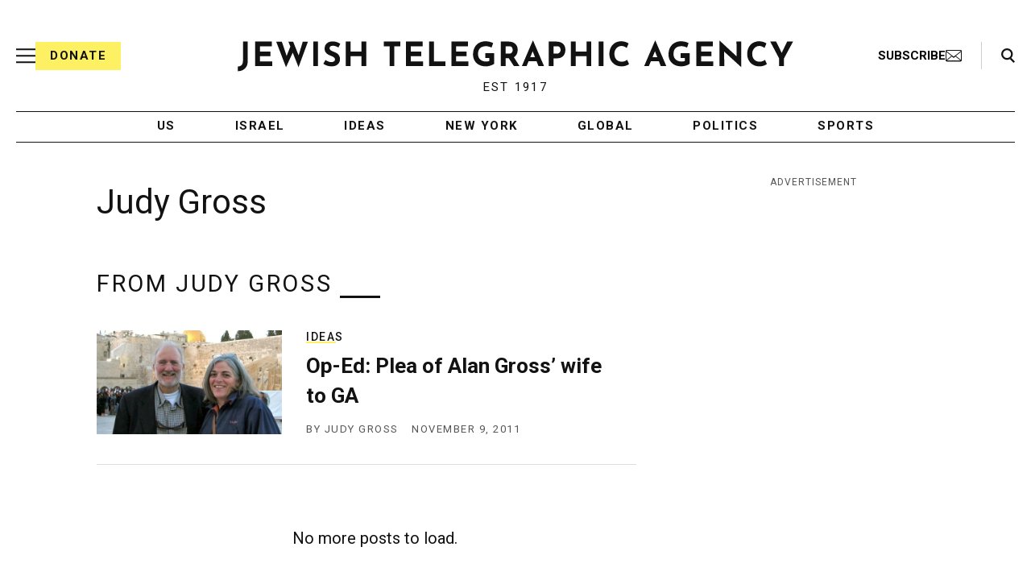

--- FILE ---
content_type: text/html; charset=utf-8
request_url: https://www.google.com/recaptcha/api2/anchor?ar=1&k=6Ld6pAMsAAAAAF2zZeBfcXtFUp1rPN8jbTR9-ads&co=aHR0cHM6Ly93d3cuanRhLm9yZzo0NDM.&hl=en&v=N67nZn4AqZkNcbeMu4prBgzg&size=normal&anchor-ms=20000&execute-ms=30000&cb=yav9xdioe1n6
body_size: 49434
content:
<!DOCTYPE HTML><html dir="ltr" lang="en"><head><meta http-equiv="Content-Type" content="text/html; charset=UTF-8">
<meta http-equiv="X-UA-Compatible" content="IE=edge">
<title>reCAPTCHA</title>
<style type="text/css">
/* cyrillic-ext */
@font-face {
  font-family: 'Roboto';
  font-style: normal;
  font-weight: 400;
  font-stretch: 100%;
  src: url(//fonts.gstatic.com/s/roboto/v48/KFO7CnqEu92Fr1ME7kSn66aGLdTylUAMa3GUBHMdazTgWw.woff2) format('woff2');
  unicode-range: U+0460-052F, U+1C80-1C8A, U+20B4, U+2DE0-2DFF, U+A640-A69F, U+FE2E-FE2F;
}
/* cyrillic */
@font-face {
  font-family: 'Roboto';
  font-style: normal;
  font-weight: 400;
  font-stretch: 100%;
  src: url(//fonts.gstatic.com/s/roboto/v48/KFO7CnqEu92Fr1ME7kSn66aGLdTylUAMa3iUBHMdazTgWw.woff2) format('woff2');
  unicode-range: U+0301, U+0400-045F, U+0490-0491, U+04B0-04B1, U+2116;
}
/* greek-ext */
@font-face {
  font-family: 'Roboto';
  font-style: normal;
  font-weight: 400;
  font-stretch: 100%;
  src: url(//fonts.gstatic.com/s/roboto/v48/KFO7CnqEu92Fr1ME7kSn66aGLdTylUAMa3CUBHMdazTgWw.woff2) format('woff2');
  unicode-range: U+1F00-1FFF;
}
/* greek */
@font-face {
  font-family: 'Roboto';
  font-style: normal;
  font-weight: 400;
  font-stretch: 100%;
  src: url(//fonts.gstatic.com/s/roboto/v48/KFO7CnqEu92Fr1ME7kSn66aGLdTylUAMa3-UBHMdazTgWw.woff2) format('woff2');
  unicode-range: U+0370-0377, U+037A-037F, U+0384-038A, U+038C, U+038E-03A1, U+03A3-03FF;
}
/* math */
@font-face {
  font-family: 'Roboto';
  font-style: normal;
  font-weight: 400;
  font-stretch: 100%;
  src: url(//fonts.gstatic.com/s/roboto/v48/KFO7CnqEu92Fr1ME7kSn66aGLdTylUAMawCUBHMdazTgWw.woff2) format('woff2');
  unicode-range: U+0302-0303, U+0305, U+0307-0308, U+0310, U+0312, U+0315, U+031A, U+0326-0327, U+032C, U+032F-0330, U+0332-0333, U+0338, U+033A, U+0346, U+034D, U+0391-03A1, U+03A3-03A9, U+03B1-03C9, U+03D1, U+03D5-03D6, U+03F0-03F1, U+03F4-03F5, U+2016-2017, U+2034-2038, U+203C, U+2040, U+2043, U+2047, U+2050, U+2057, U+205F, U+2070-2071, U+2074-208E, U+2090-209C, U+20D0-20DC, U+20E1, U+20E5-20EF, U+2100-2112, U+2114-2115, U+2117-2121, U+2123-214F, U+2190, U+2192, U+2194-21AE, U+21B0-21E5, U+21F1-21F2, U+21F4-2211, U+2213-2214, U+2216-22FF, U+2308-230B, U+2310, U+2319, U+231C-2321, U+2336-237A, U+237C, U+2395, U+239B-23B7, U+23D0, U+23DC-23E1, U+2474-2475, U+25AF, U+25B3, U+25B7, U+25BD, U+25C1, U+25CA, U+25CC, U+25FB, U+266D-266F, U+27C0-27FF, U+2900-2AFF, U+2B0E-2B11, U+2B30-2B4C, U+2BFE, U+3030, U+FF5B, U+FF5D, U+1D400-1D7FF, U+1EE00-1EEFF;
}
/* symbols */
@font-face {
  font-family: 'Roboto';
  font-style: normal;
  font-weight: 400;
  font-stretch: 100%;
  src: url(//fonts.gstatic.com/s/roboto/v48/KFO7CnqEu92Fr1ME7kSn66aGLdTylUAMaxKUBHMdazTgWw.woff2) format('woff2');
  unicode-range: U+0001-000C, U+000E-001F, U+007F-009F, U+20DD-20E0, U+20E2-20E4, U+2150-218F, U+2190, U+2192, U+2194-2199, U+21AF, U+21E6-21F0, U+21F3, U+2218-2219, U+2299, U+22C4-22C6, U+2300-243F, U+2440-244A, U+2460-24FF, U+25A0-27BF, U+2800-28FF, U+2921-2922, U+2981, U+29BF, U+29EB, U+2B00-2BFF, U+4DC0-4DFF, U+FFF9-FFFB, U+10140-1018E, U+10190-1019C, U+101A0, U+101D0-101FD, U+102E0-102FB, U+10E60-10E7E, U+1D2C0-1D2D3, U+1D2E0-1D37F, U+1F000-1F0FF, U+1F100-1F1AD, U+1F1E6-1F1FF, U+1F30D-1F30F, U+1F315, U+1F31C, U+1F31E, U+1F320-1F32C, U+1F336, U+1F378, U+1F37D, U+1F382, U+1F393-1F39F, U+1F3A7-1F3A8, U+1F3AC-1F3AF, U+1F3C2, U+1F3C4-1F3C6, U+1F3CA-1F3CE, U+1F3D4-1F3E0, U+1F3ED, U+1F3F1-1F3F3, U+1F3F5-1F3F7, U+1F408, U+1F415, U+1F41F, U+1F426, U+1F43F, U+1F441-1F442, U+1F444, U+1F446-1F449, U+1F44C-1F44E, U+1F453, U+1F46A, U+1F47D, U+1F4A3, U+1F4B0, U+1F4B3, U+1F4B9, U+1F4BB, U+1F4BF, U+1F4C8-1F4CB, U+1F4D6, U+1F4DA, U+1F4DF, U+1F4E3-1F4E6, U+1F4EA-1F4ED, U+1F4F7, U+1F4F9-1F4FB, U+1F4FD-1F4FE, U+1F503, U+1F507-1F50B, U+1F50D, U+1F512-1F513, U+1F53E-1F54A, U+1F54F-1F5FA, U+1F610, U+1F650-1F67F, U+1F687, U+1F68D, U+1F691, U+1F694, U+1F698, U+1F6AD, U+1F6B2, U+1F6B9-1F6BA, U+1F6BC, U+1F6C6-1F6CF, U+1F6D3-1F6D7, U+1F6E0-1F6EA, U+1F6F0-1F6F3, U+1F6F7-1F6FC, U+1F700-1F7FF, U+1F800-1F80B, U+1F810-1F847, U+1F850-1F859, U+1F860-1F887, U+1F890-1F8AD, U+1F8B0-1F8BB, U+1F8C0-1F8C1, U+1F900-1F90B, U+1F93B, U+1F946, U+1F984, U+1F996, U+1F9E9, U+1FA00-1FA6F, U+1FA70-1FA7C, U+1FA80-1FA89, U+1FA8F-1FAC6, U+1FACE-1FADC, U+1FADF-1FAE9, U+1FAF0-1FAF8, U+1FB00-1FBFF;
}
/* vietnamese */
@font-face {
  font-family: 'Roboto';
  font-style: normal;
  font-weight: 400;
  font-stretch: 100%;
  src: url(//fonts.gstatic.com/s/roboto/v48/KFO7CnqEu92Fr1ME7kSn66aGLdTylUAMa3OUBHMdazTgWw.woff2) format('woff2');
  unicode-range: U+0102-0103, U+0110-0111, U+0128-0129, U+0168-0169, U+01A0-01A1, U+01AF-01B0, U+0300-0301, U+0303-0304, U+0308-0309, U+0323, U+0329, U+1EA0-1EF9, U+20AB;
}
/* latin-ext */
@font-face {
  font-family: 'Roboto';
  font-style: normal;
  font-weight: 400;
  font-stretch: 100%;
  src: url(//fonts.gstatic.com/s/roboto/v48/KFO7CnqEu92Fr1ME7kSn66aGLdTylUAMa3KUBHMdazTgWw.woff2) format('woff2');
  unicode-range: U+0100-02BA, U+02BD-02C5, U+02C7-02CC, U+02CE-02D7, U+02DD-02FF, U+0304, U+0308, U+0329, U+1D00-1DBF, U+1E00-1E9F, U+1EF2-1EFF, U+2020, U+20A0-20AB, U+20AD-20C0, U+2113, U+2C60-2C7F, U+A720-A7FF;
}
/* latin */
@font-face {
  font-family: 'Roboto';
  font-style: normal;
  font-weight: 400;
  font-stretch: 100%;
  src: url(//fonts.gstatic.com/s/roboto/v48/KFO7CnqEu92Fr1ME7kSn66aGLdTylUAMa3yUBHMdazQ.woff2) format('woff2');
  unicode-range: U+0000-00FF, U+0131, U+0152-0153, U+02BB-02BC, U+02C6, U+02DA, U+02DC, U+0304, U+0308, U+0329, U+2000-206F, U+20AC, U+2122, U+2191, U+2193, U+2212, U+2215, U+FEFF, U+FFFD;
}
/* cyrillic-ext */
@font-face {
  font-family: 'Roboto';
  font-style: normal;
  font-weight: 500;
  font-stretch: 100%;
  src: url(//fonts.gstatic.com/s/roboto/v48/KFO7CnqEu92Fr1ME7kSn66aGLdTylUAMa3GUBHMdazTgWw.woff2) format('woff2');
  unicode-range: U+0460-052F, U+1C80-1C8A, U+20B4, U+2DE0-2DFF, U+A640-A69F, U+FE2E-FE2F;
}
/* cyrillic */
@font-face {
  font-family: 'Roboto';
  font-style: normal;
  font-weight: 500;
  font-stretch: 100%;
  src: url(//fonts.gstatic.com/s/roboto/v48/KFO7CnqEu92Fr1ME7kSn66aGLdTylUAMa3iUBHMdazTgWw.woff2) format('woff2');
  unicode-range: U+0301, U+0400-045F, U+0490-0491, U+04B0-04B1, U+2116;
}
/* greek-ext */
@font-face {
  font-family: 'Roboto';
  font-style: normal;
  font-weight: 500;
  font-stretch: 100%;
  src: url(//fonts.gstatic.com/s/roboto/v48/KFO7CnqEu92Fr1ME7kSn66aGLdTylUAMa3CUBHMdazTgWw.woff2) format('woff2');
  unicode-range: U+1F00-1FFF;
}
/* greek */
@font-face {
  font-family: 'Roboto';
  font-style: normal;
  font-weight: 500;
  font-stretch: 100%;
  src: url(//fonts.gstatic.com/s/roboto/v48/KFO7CnqEu92Fr1ME7kSn66aGLdTylUAMa3-UBHMdazTgWw.woff2) format('woff2');
  unicode-range: U+0370-0377, U+037A-037F, U+0384-038A, U+038C, U+038E-03A1, U+03A3-03FF;
}
/* math */
@font-face {
  font-family: 'Roboto';
  font-style: normal;
  font-weight: 500;
  font-stretch: 100%;
  src: url(//fonts.gstatic.com/s/roboto/v48/KFO7CnqEu92Fr1ME7kSn66aGLdTylUAMawCUBHMdazTgWw.woff2) format('woff2');
  unicode-range: U+0302-0303, U+0305, U+0307-0308, U+0310, U+0312, U+0315, U+031A, U+0326-0327, U+032C, U+032F-0330, U+0332-0333, U+0338, U+033A, U+0346, U+034D, U+0391-03A1, U+03A3-03A9, U+03B1-03C9, U+03D1, U+03D5-03D6, U+03F0-03F1, U+03F4-03F5, U+2016-2017, U+2034-2038, U+203C, U+2040, U+2043, U+2047, U+2050, U+2057, U+205F, U+2070-2071, U+2074-208E, U+2090-209C, U+20D0-20DC, U+20E1, U+20E5-20EF, U+2100-2112, U+2114-2115, U+2117-2121, U+2123-214F, U+2190, U+2192, U+2194-21AE, U+21B0-21E5, U+21F1-21F2, U+21F4-2211, U+2213-2214, U+2216-22FF, U+2308-230B, U+2310, U+2319, U+231C-2321, U+2336-237A, U+237C, U+2395, U+239B-23B7, U+23D0, U+23DC-23E1, U+2474-2475, U+25AF, U+25B3, U+25B7, U+25BD, U+25C1, U+25CA, U+25CC, U+25FB, U+266D-266F, U+27C0-27FF, U+2900-2AFF, U+2B0E-2B11, U+2B30-2B4C, U+2BFE, U+3030, U+FF5B, U+FF5D, U+1D400-1D7FF, U+1EE00-1EEFF;
}
/* symbols */
@font-face {
  font-family: 'Roboto';
  font-style: normal;
  font-weight: 500;
  font-stretch: 100%;
  src: url(//fonts.gstatic.com/s/roboto/v48/KFO7CnqEu92Fr1ME7kSn66aGLdTylUAMaxKUBHMdazTgWw.woff2) format('woff2');
  unicode-range: U+0001-000C, U+000E-001F, U+007F-009F, U+20DD-20E0, U+20E2-20E4, U+2150-218F, U+2190, U+2192, U+2194-2199, U+21AF, U+21E6-21F0, U+21F3, U+2218-2219, U+2299, U+22C4-22C6, U+2300-243F, U+2440-244A, U+2460-24FF, U+25A0-27BF, U+2800-28FF, U+2921-2922, U+2981, U+29BF, U+29EB, U+2B00-2BFF, U+4DC0-4DFF, U+FFF9-FFFB, U+10140-1018E, U+10190-1019C, U+101A0, U+101D0-101FD, U+102E0-102FB, U+10E60-10E7E, U+1D2C0-1D2D3, U+1D2E0-1D37F, U+1F000-1F0FF, U+1F100-1F1AD, U+1F1E6-1F1FF, U+1F30D-1F30F, U+1F315, U+1F31C, U+1F31E, U+1F320-1F32C, U+1F336, U+1F378, U+1F37D, U+1F382, U+1F393-1F39F, U+1F3A7-1F3A8, U+1F3AC-1F3AF, U+1F3C2, U+1F3C4-1F3C6, U+1F3CA-1F3CE, U+1F3D4-1F3E0, U+1F3ED, U+1F3F1-1F3F3, U+1F3F5-1F3F7, U+1F408, U+1F415, U+1F41F, U+1F426, U+1F43F, U+1F441-1F442, U+1F444, U+1F446-1F449, U+1F44C-1F44E, U+1F453, U+1F46A, U+1F47D, U+1F4A3, U+1F4B0, U+1F4B3, U+1F4B9, U+1F4BB, U+1F4BF, U+1F4C8-1F4CB, U+1F4D6, U+1F4DA, U+1F4DF, U+1F4E3-1F4E6, U+1F4EA-1F4ED, U+1F4F7, U+1F4F9-1F4FB, U+1F4FD-1F4FE, U+1F503, U+1F507-1F50B, U+1F50D, U+1F512-1F513, U+1F53E-1F54A, U+1F54F-1F5FA, U+1F610, U+1F650-1F67F, U+1F687, U+1F68D, U+1F691, U+1F694, U+1F698, U+1F6AD, U+1F6B2, U+1F6B9-1F6BA, U+1F6BC, U+1F6C6-1F6CF, U+1F6D3-1F6D7, U+1F6E0-1F6EA, U+1F6F0-1F6F3, U+1F6F7-1F6FC, U+1F700-1F7FF, U+1F800-1F80B, U+1F810-1F847, U+1F850-1F859, U+1F860-1F887, U+1F890-1F8AD, U+1F8B0-1F8BB, U+1F8C0-1F8C1, U+1F900-1F90B, U+1F93B, U+1F946, U+1F984, U+1F996, U+1F9E9, U+1FA00-1FA6F, U+1FA70-1FA7C, U+1FA80-1FA89, U+1FA8F-1FAC6, U+1FACE-1FADC, U+1FADF-1FAE9, U+1FAF0-1FAF8, U+1FB00-1FBFF;
}
/* vietnamese */
@font-face {
  font-family: 'Roboto';
  font-style: normal;
  font-weight: 500;
  font-stretch: 100%;
  src: url(//fonts.gstatic.com/s/roboto/v48/KFO7CnqEu92Fr1ME7kSn66aGLdTylUAMa3OUBHMdazTgWw.woff2) format('woff2');
  unicode-range: U+0102-0103, U+0110-0111, U+0128-0129, U+0168-0169, U+01A0-01A1, U+01AF-01B0, U+0300-0301, U+0303-0304, U+0308-0309, U+0323, U+0329, U+1EA0-1EF9, U+20AB;
}
/* latin-ext */
@font-face {
  font-family: 'Roboto';
  font-style: normal;
  font-weight: 500;
  font-stretch: 100%;
  src: url(//fonts.gstatic.com/s/roboto/v48/KFO7CnqEu92Fr1ME7kSn66aGLdTylUAMa3KUBHMdazTgWw.woff2) format('woff2');
  unicode-range: U+0100-02BA, U+02BD-02C5, U+02C7-02CC, U+02CE-02D7, U+02DD-02FF, U+0304, U+0308, U+0329, U+1D00-1DBF, U+1E00-1E9F, U+1EF2-1EFF, U+2020, U+20A0-20AB, U+20AD-20C0, U+2113, U+2C60-2C7F, U+A720-A7FF;
}
/* latin */
@font-face {
  font-family: 'Roboto';
  font-style: normal;
  font-weight: 500;
  font-stretch: 100%;
  src: url(//fonts.gstatic.com/s/roboto/v48/KFO7CnqEu92Fr1ME7kSn66aGLdTylUAMa3yUBHMdazQ.woff2) format('woff2');
  unicode-range: U+0000-00FF, U+0131, U+0152-0153, U+02BB-02BC, U+02C6, U+02DA, U+02DC, U+0304, U+0308, U+0329, U+2000-206F, U+20AC, U+2122, U+2191, U+2193, U+2212, U+2215, U+FEFF, U+FFFD;
}
/* cyrillic-ext */
@font-face {
  font-family: 'Roboto';
  font-style: normal;
  font-weight: 900;
  font-stretch: 100%;
  src: url(//fonts.gstatic.com/s/roboto/v48/KFO7CnqEu92Fr1ME7kSn66aGLdTylUAMa3GUBHMdazTgWw.woff2) format('woff2');
  unicode-range: U+0460-052F, U+1C80-1C8A, U+20B4, U+2DE0-2DFF, U+A640-A69F, U+FE2E-FE2F;
}
/* cyrillic */
@font-face {
  font-family: 'Roboto';
  font-style: normal;
  font-weight: 900;
  font-stretch: 100%;
  src: url(//fonts.gstatic.com/s/roboto/v48/KFO7CnqEu92Fr1ME7kSn66aGLdTylUAMa3iUBHMdazTgWw.woff2) format('woff2');
  unicode-range: U+0301, U+0400-045F, U+0490-0491, U+04B0-04B1, U+2116;
}
/* greek-ext */
@font-face {
  font-family: 'Roboto';
  font-style: normal;
  font-weight: 900;
  font-stretch: 100%;
  src: url(//fonts.gstatic.com/s/roboto/v48/KFO7CnqEu92Fr1ME7kSn66aGLdTylUAMa3CUBHMdazTgWw.woff2) format('woff2');
  unicode-range: U+1F00-1FFF;
}
/* greek */
@font-face {
  font-family: 'Roboto';
  font-style: normal;
  font-weight: 900;
  font-stretch: 100%;
  src: url(//fonts.gstatic.com/s/roboto/v48/KFO7CnqEu92Fr1ME7kSn66aGLdTylUAMa3-UBHMdazTgWw.woff2) format('woff2');
  unicode-range: U+0370-0377, U+037A-037F, U+0384-038A, U+038C, U+038E-03A1, U+03A3-03FF;
}
/* math */
@font-face {
  font-family: 'Roboto';
  font-style: normal;
  font-weight: 900;
  font-stretch: 100%;
  src: url(//fonts.gstatic.com/s/roboto/v48/KFO7CnqEu92Fr1ME7kSn66aGLdTylUAMawCUBHMdazTgWw.woff2) format('woff2');
  unicode-range: U+0302-0303, U+0305, U+0307-0308, U+0310, U+0312, U+0315, U+031A, U+0326-0327, U+032C, U+032F-0330, U+0332-0333, U+0338, U+033A, U+0346, U+034D, U+0391-03A1, U+03A3-03A9, U+03B1-03C9, U+03D1, U+03D5-03D6, U+03F0-03F1, U+03F4-03F5, U+2016-2017, U+2034-2038, U+203C, U+2040, U+2043, U+2047, U+2050, U+2057, U+205F, U+2070-2071, U+2074-208E, U+2090-209C, U+20D0-20DC, U+20E1, U+20E5-20EF, U+2100-2112, U+2114-2115, U+2117-2121, U+2123-214F, U+2190, U+2192, U+2194-21AE, U+21B0-21E5, U+21F1-21F2, U+21F4-2211, U+2213-2214, U+2216-22FF, U+2308-230B, U+2310, U+2319, U+231C-2321, U+2336-237A, U+237C, U+2395, U+239B-23B7, U+23D0, U+23DC-23E1, U+2474-2475, U+25AF, U+25B3, U+25B7, U+25BD, U+25C1, U+25CA, U+25CC, U+25FB, U+266D-266F, U+27C0-27FF, U+2900-2AFF, U+2B0E-2B11, U+2B30-2B4C, U+2BFE, U+3030, U+FF5B, U+FF5D, U+1D400-1D7FF, U+1EE00-1EEFF;
}
/* symbols */
@font-face {
  font-family: 'Roboto';
  font-style: normal;
  font-weight: 900;
  font-stretch: 100%;
  src: url(//fonts.gstatic.com/s/roboto/v48/KFO7CnqEu92Fr1ME7kSn66aGLdTylUAMaxKUBHMdazTgWw.woff2) format('woff2');
  unicode-range: U+0001-000C, U+000E-001F, U+007F-009F, U+20DD-20E0, U+20E2-20E4, U+2150-218F, U+2190, U+2192, U+2194-2199, U+21AF, U+21E6-21F0, U+21F3, U+2218-2219, U+2299, U+22C4-22C6, U+2300-243F, U+2440-244A, U+2460-24FF, U+25A0-27BF, U+2800-28FF, U+2921-2922, U+2981, U+29BF, U+29EB, U+2B00-2BFF, U+4DC0-4DFF, U+FFF9-FFFB, U+10140-1018E, U+10190-1019C, U+101A0, U+101D0-101FD, U+102E0-102FB, U+10E60-10E7E, U+1D2C0-1D2D3, U+1D2E0-1D37F, U+1F000-1F0FF, U+1F100-1F1AD, U+1F1E6-1F1FF, U+1F30D-1F30F, U+1F315, U+1F31C, U+1F31E, U+1F320-1F32C, U+1F336, U+1F378, U+1F37D, U+1F382, U+1F393-1F39F, U+1F3A7-1F3A8, U+1F3AC-1F3AF, U+1F3C2, U+1F3C4-1F3C6, U+1F3CA-1F3CE, U+1F3D4-1F3E0, U+1F3ED, U+1F3F1-1F3F3, U+1F3F5-1F3F7, U+1F408, U+1F415, U+1F41F, U+1F426, U+1F43F, U+1F441-1F442, U+1F444, U+1F446-1F449, U+1F44C-1F44E, U+1F453, U+1F46A, U+1F47D, U+1F4A3, U+1F4B0, U+1F4B3, U+1F4B9, U+1F4BB, U+1F4BF, U+1F4C8-1F4CB, U+1F4D6, U+1F4DA, U+1F4DF, U+1F4E3-1F4E6, U+1F4EA-1F4ED, U+1F4F7, U+1F4F9-1F4FB, U+1F4FD-1F4FE, U+1F503, U+1F507-1F50B, U+1F50D, U+1F512-1F513, U+1F53E-1F54A, U+1F54F-1F5FA, U+1F610, U+1F650-1F67F, U+1F687, U+1F68D, U+1F691, U+1F694, U+1F698, U+1F6AD, U+1F6B2, U+1F6B9-1F6BA, U+1F6BC, U+1F6C6-1F6CF, U+1F6D3-1F6D7, U+1F6E0-1F6EA, U+1F6F0-1F6F3, U+1F6F7-1F6FC, U+1F700-1F7FF, U+1F800-1F80B, U+1F810-1F847, U+1F850-1F859, U+1F860-1F887, U+1F890-1F8AD, U+1F8B0-1F8BB, U+1F8C0-1F8C1, U+1F900-1F90B, U+1F93B, U+1F946, U+1F984, U+1F996, U+1F9E9, U+1FA00-1FA6F, U+1FA70-1FA7C, U+1FA80-1FA89, U+1FA8F-1FAC6, U+1FACE-1FADC, U+1FADF-1FAE9, U+1FAF0-1FAF8, U+1FB00-1FBFF;
}
/* vietnamese */
@font-face {
  font-family: 'Roboto';
  font-style: normal;
  font-weight: 900;
  font-stretch: 100%;
  src: url(//fonts.gstatic.com/s/roboto/v48/KFO7CnqEu92Fr1ME7kSn66aGLdTylUAMa3OUBHMdazTgWw.woff2) format('woff2');
  unicode-range: U+0102-0103, U+0110-0111, U+0128-0129, U+0168-0169, U+01A0-01A1, U+01AF-01B0, U+0300-0301, U+0303-0304, U+0308-0309, U+0323, U+0329, U+1EA0-1EF9, U+20AB;
}
/* latin-ext */
@font-face {
  font-family: 'Roboto';
  font-style: normal;
  font-weight: 900;
  font-stretch: 100%;
  src: url(//fonts.gstatic.com/s/roboto/v48/KFO7CnqEu92Fr1ME7kSn66aGLdTylUAMa3KUBHMdazTgWw.woff2) format('woff2');
  unicode-range: U+0100-02BA, U+02BD-02C5, U+02C7-02CC, U+02CE-02D7, U+02DD-02FF, U+0304, U+0308, U+0329, U+1D00-1DBF, U+1E00-1E9F, U+1EF2-1EFF, U+2020, U+20A0-20AB, U+20AD-20C0, U+2113, U+2C60-2C7F, U+A720-A7FF;
}
/* latin */
@font-face {
  font-family: 'Roboto';
  font-style: normal;
  font-weight: 900;
  font-stretch: 100%;
  src: url(//fonts.gstatic.com/s/roboto/v48/KFO7CnqEu92Fr1ME7kSn66aGLdTylUAMa3yUBHMdazQ.woff2) format('woff2');
  unicode-range: U+0000-00FF, U+0131, U+0152-0153, U+02BB-02BC, U+02C6, U+02DA, U+02DC, U+0304, U+0308, U+0329, U+2000-206F, U+20AC, U+2122, U+2191, U+2193, U+2212, U+2215, U+FEFF, U+FFFD;
}

</style>
<link rel="stylesheet" type="text/css" href="https://www.gstatic.com/recaptcha/releases/N67nZn4AqZkNcbeMu4prBgzg/styles__ltr.css">
<script nonce="WZkhLlWC_TqyEL2ZolMS5A" type="text/javascript">window['__recaptcha_api'] = 'https://www.google.com/recaptcha/api2/';</script>
<script type="text/javascript" src="https://www.gstatic.com/recaptcha/releases/N67nZn4AqZkNcbeMu4prBgzg/recaptcha__en.js" nonce="WZkhLlWC_TqyEL2ZolMS5A">
      
    </script></head>
<body><div id="rc-anchor-alert" class="rc-anchor-alert"></div>
<input type="hidden" id="recaptcha-token" value="[base64]">
<script type="text/javascript" nonce="WZkhLlWC_TqyEL2ZolMS5A">
      recaptcha.anchor.Main.init("[\x22ainput\x22,[\x22bgdata\x22,\x22\x22,\[base64]/[base64]/[base64]/bmV3IHJbeF0oY1swXSk6RT09Mj9uZXcgclt4XShjWzBdLGNbMV0pOkU9PTM/bmV3IHJbeF0oY1swXSxjWzFdLGNbMl0pOkU9PTQ/[base64]/[base64]/[base64]/[base64]/[base64]/[base64]/[base64]/[base64]\x22,\[base64]\\u003d\\u003d\x22,\x22NcKUUcK4JcKfwopJwp7CgjgFwrRPw47DlB1EwrzCvkMNwrrDollQFsOfwr56w6HDnm/Ctl8fwrHCo8O/[base64]/wr/CqURHDMOaMcKdfEPCiGYcHFrDjk3Dr8O1wpsDZMK/SsK9w49XM8KcL8OBw7HCrXfCtMOJw7QlU8OBVTkXHsO1w6nCnsOLw4rCk318w7prwqLCq3gOChhhw4fCphjDhl8ueiQKPgdjw7bDmyJjATR+aMKow4Myw7zChcOrecO+wrF/KsKtHsKtckd+w5/[base64]/[base64]/[base64]/J8O2wo8zw7fCiMKVYMKvFsKAHcK/Emohwp/DpcKsLwLCmE3DgMOaQE4rK2g8GFzCscODB8KYw6kQQMOkw5hWQyHCjB3Coy3DnWLCmcK3cTLDssObBsKKw6EgGcK9Lg/CsMKVNz4/QcKsIh40w4FsfsK8UjDDicO0woTDhUFFAMOMRhEHwrMMw5zCi8OeEsKDXcOUw4ZFwpHDisK7w67DuHETHsOXwqdIwpnDhV0mw63DqCDCuMKjwqA/wp3DtQzDqjdDw5J6aMKPwqnClEHDuMOgwq3CpsOJw7NOLsOmwrViJcK7DMO0eMKww7rCqA47w6MLfmMRVFYlQm7Dv8K7GVvDjsO4VMK0w5nCmQTCicKFVlV6IsOIYWYOCcODbxDDvhwUNcOlw5LCqMKzE1bDtlbDm8OYwo7Ci8OzfsKxw7jCgQ/CocO6w4JnwpoZPg/Dm24qwr55wo19IEN2wpvCkMKuDMOgf3zDoWIjwq3DrMOHw7HDgk1qw7jDv8K7cMKodCx5YjHDsVknR8KWwo/DlGIQGmpQVSfClWLDizIkwoInG1rCljnDo0F7NMOOw67Ct1fDtsO4R2pgw61PbUFvw4LDrcOMw4sPwrk/w51vwq7DlxU7S3zCp2MaRcKWMsKWwrnDjR3CkxjCtAwZfMKQw795MDXCvMOKwrzCrAzCr8O8w6LDu21xCA7DiDzDt8KNwoVYw6TCg1VpwovDikUDw4bDrXccGMKyfsKPBcKzwpNTw5rDnsOfHmnDoS/DvwjCs1PDtW/[base64]/[base64]/DglYGwqzDk193w4XDrFFPf0rDsGzCsMKTwoDDoMOuw4diTTAUw4XCo8KlaMK7woRHwrXClsOFw77DlcKPAMOkw67CuGwPw7Q+fiM+w4wsdsOIfSdLwrkXwr7CrHkVwqTCicKtAQl9e0HDtAPCr8O/w6/ClMKFwqZDJFhsw5bCoxbCv8KoSW13woPCgsKGw6YfNH8zw6LDmkHCiMKewpUMW8KYQcKmwpzCtm3DlMOnwolBwosdWsOpwoI8dcKIw4fCn8KHwpDCuRvChMOBwrR0wp0XwrF/dsKew6BwwqnDiQc8WR3DtcOWwoYxRmo0w7PDmzrCpMKPw5kCw77DiinDuAdkD2XCgE3CukAWKGbDsBfCkMK5wqjCncKWwqckAsOjf8OPw4PDlADCuw/ChjXDojfDpF/Cm8Oiw6RLwqBGw4Zbfi/CoMO4wr3DgcO5w4DClCDCnsKuwr1OZnQ8woB6wpk7Tl7Ch8KHw5QCw5FUChHDk8KdacKZeHw2w7NNCX3Dg8KhwrvDh8KYZiTCqRTDuMOXWcKdPcKNw4vCjsK1KUxPwqPCjMOPDMK7OhbDolzClcOVw74rG2/DkCXCo8O8w5rDvHsiacOvw64Mw7gywpgFYAZjPw0+w6/DrR8iIcKgwoJow5xuwpbCgsKkw5jDt3sxwrRWw4cHUxFzwrddw4cDwr7Dsk8Zw5bCq8Oqw6JfdMOUWcOrwowSwpDClx/DrsOQw6PDrMKnwqglXcOlw6gvW8O2wovCg8KqwrRBUMK9wpUhwq/CqXDCosK1wpMSK8O9eCV8wr/[base64]/[base64]/cGXCljx5BcKGZnDCgljDvWfCh8K8ZMOfw4rCg8ORbcOue1nDlMOlwrpnw54NZ8O1wqfDoTvCtMO4bQ9Pwr4Uwr3CjgXDuyfCohM5wpZiAjnCpsONwrnDhsKQasK2wprDpzvCkhZ2YAjCgikpTWJWwp3Cg8O0cMK7w6oowqrCn1/ChMO6A2LCl8Oowo7DmGxtw5ETw7LCoTDDlcKQw71awqkgDl3DlgPCscOEw5gYw7LDhMKiwrzCpcOYOywjwrDDvjBXBkLCp8KLM8O2YsKuwrl2QcKcJ8KPwotOMlxdPQBiwq7CtnrCpVYpIcOdbkvDpcKJDE7Cg8KiM8K0wpBcXX/[base64]/Cqn3DsT3CksKnaV7CkCjDhMKIIcOfPjtrPVjDqU8UwprCuMK5w4TCkMOBwrrDtyLCr23DiSzCkTfDlcORXcKSwogbwpR6KmlPwr/DkUN3w6g2HV9sw5dNCsKIExHCjFFVwrotZcK5MsOxwpE3w5rDicKsVsO1McOeLWUWw6/[base64]/CgsKZb8O3w5IzwonDncOzwrJ6wqMbwq/Do3ESaxPDs8KaRcKGw6hDScOwS8KYei/DqsOhLmkKw5XCisOpScK4CEPDq0HCsMKvYcK5AMKPesOawpYWw5/[base64]/CshJ7G1zCsA0lMxEtEMOXw7PDsCvCiMKWdGlbwqxrwonCkXMsJsK+OQTDggsVwrfCs1JGTsOIw5rDgn5MahfCvsK/TysjegnChkh7wotxwo8YUkd2w4sHPsOmWMKxZTkcCGtjw4zDo8KJVmnDvRUyRyzCulxjXcKCDMKYw4haBVpxwpImw4HChjTDssKYwqtmQDbDmcKefFvCmSRiw5orGiJuVXhXwqDCmMKHw5vDn8OJw6zDp3zDh0cRQ8Knwr9zacOMEk3ClDgvw4fDr8KPw5nDocOPw6/DhifClBnCqMOFwpsnwrvCvcO1SH1JYMKcw6DDiXPDihvCjx7CrsKFYRNfRkQ9WAlmw6AOw5p/wqfCgsK9wqd4w4XCkmzCr3/DlRwwH8K4MB1SGcKkFMKow4nDnsKWaVV6w7rDo8ORwrhVw7PDp8KGR3zDssKjSBzDpEkAwqMXasOyYwxgwqk5wpsqwq/DsXXCoylywqbDj8Kaw4pEesOBwpbCnMK6woLDuH/CjwNNTzfCg8OmIiVqwr0fwrsAw6/Coyt4NsOGcmNHR3zCp8KXwpDDtWtPwqERLkUpOTd6w5d8ECgkw5hJw6wYWyJYw7HDssKiw7HCmsK3woFyUsOIwonCgcOdEgbDqVXCpMOEH8OsUMKWw6zDl8KAfANRTk/CjxAGPcOkasKQd3N7a2gUwrIswqTClcK0RjgwIcKVwoHDrsO/[base64]/[base64]/[base64]/[base64]/I8OHUMKAa8KKEgbCuMO2E8OmPMOBScK9wq/DqcKIWlFfwpXCl8KAK3LCq8OKNcKBPMOTwphHwoBtW8OQw5fDt8OEZMOxAQPDgkDCpsOBwp4kwqdkw7dbw4DDr17Dny/CrSPCshbDpMOqVsOxwoXDsMOtwofDgsKFwqnCjk8kL8K7SHDDqgsBw5jCsj9Qw7t/H1XClBvCpFjCjMOvXcO6L8OqX8OgazRRLlY1w7BTVMKHw4LDu2I+woszw4/DnsKad8Kbw5lMwq/DnQrCuiMeDQjDnEvCthYXw5xMw5N7T07Cq8O6w6/CrsKawpMPw7TDo8ODw6VfwpIjYcO4D8OSEsKjcMOOw5nCjsOww7nDscKgM0YSDiVHwr/Dr8KsUn/Co3VIDsOXEMO/w4fCjcKAKsOVRcKEwovDvMOYw53DksOKJ3sPw6ZNw6seN8OYA8OSScOgw71tLcKdD1PConnDksKAwrcMF3jClCPDp8K6ZMOAfcOWO8OKw4NfLMKDbBg6YDXDiFrDhMKlw4tyEH7DrhVpcApMUVUxPcO/[base64]/DkVnDkcOyw7gjwo/[base64]/NsO9HEBVwqFUw5kJwpTDsDxaVggBwpRhN8KrAn0Gwr3CkXgFOzfDrcKza8Opwp0cwqvCg8K6KMOuw7DDtMOJagvDncORQsK1w7TCrWpEw41pw4jCtcKwTmwlwr3DrQMiw5PDqmTCo0B6FFzChcORw5XCvQ9+wpLDusKwM39pw4fDhwwLwpnCkVUEw7/CusOKTcK/[base64]/CksOoVWo+wpzDo3MiAMOiw4LCosObwq0lbTfDmcKPUcOYQCbClwvCiF/[base64]/[base64]/DocONwrMqNSzDhMK6DnDCvR0Owpp6wrLCmsOiU8Kxw7FpwojChGhuB8OWw6jDqDzDjzfDhsK+w4hQwrtAJk0GwoHDo8Kiw5vCjhdww7/DicK+woVnRGxFwrHDpxvCkAVDwr/DliTDqQhaw4bDpTzClH0vw57CohfDs8OYNcO/esKUwq7DijvCq8OfOsO2d3FBwpjDmkLCoMO3wp/DtsKNbcONwqTDvVEaDMKBw6XDscKGe8O7w5HCgcOnM8Klwpl7w755Q3I/UMOKBMKTwrh2w4UYwpB4RWd3e1LDmBPCpsO3wqRqwrQ+wr7DpyJXLk3Co2QDB8ORLwBidcKSG8K3w7rCg8K0w7jChkhxV8ODwqzDisOOfRXCjT0NwqbDl8OuBsKUA0I/w6TDlAoQeCQgw5gywqMqEMOFIcKuRTLDnsOYI2fCj8O9XVLDi8OnSXlZGGoUdMK8w4IsHnZwwoJhBB/Cu2ssKwJVUnhOeAfDqcKJwqfCosKwQsOwCnHDpg3DlsKkVMKCw7nDphYsHRI9wpjDpcKfX0XDn8OowrUXfsKZw6FbwofDtDjCocKzOVxjA3U+GMKIH2JXw5DDkC/CrF3Dn1vDscOswpjDtVhqDh8XwqPCkVRLwoYiw7JKLsKlTl3DvcOGasOcwqgJZMKkw63DncKNRh/[base64]/Cj2VQwohFf2sDdSTCg8OMw5ldw7TDocOSIXNtRcKeZBDCvjPCrcKpah1gElLDmMKhEx17ejAOw6EtwqfDlzvCksOTCMOjOkzDsMOHBgTDisKCJB0zw4/DoVPDj8OCwpPDmcKLwpM5w5LDp8ONdSvDjlfClEAKwpwowrzCqCtSw6vCvDvDkDFhw4/DmgghLsOPw77CryHDgB5Cwrtlw7TDsMKJwpxtSX9UA8K/DMK7CsOIwqd/[base64]/DtMKpWSBHwqZcUcOaXsOYwqgzdsKPwqIWw71EG38ew6cMw5EYRMKFH3vCsm7Cinhcwr/ClcKlw4DDn8KFwpDDn1zChn/DmsKGa8Kyw4TCm8KpB8KVw4TCrCJqwoAsN8KMw7EOwpBswo3CocKuMMKvw6E0wpoZZSDDr8O3w4fDvRIawqPDnsK7EMOlwq08wp/DvyzDsMKow5rCucKbLEPDiSbDjcOhw5k6wqbDpMKRwotmw6QcHFTDnUHCqnnCscKIO8KywqEEMBPDscOEwq5ZLDfDkcKMw6nDuBjCgcOrw7TDqcOxUlheeMKaUA7CncKAw548McK4w4Bgw64Xw7TDqMKeIWnCgMK3dAQrWMOdwrN/T2lLLAfCq3LDnHVXwpNQwrp5B1wdLMOUw5VjUwfClA3DjUgSw5JecRnCu8OILGHDi8K7RFrCkcK2wqNWEFB/eANhIRDCgMO2w4rCvUbClsOXSMKcwrkYwql1ccKVwrknwpvChMKtQMKnw7ZKw6tubcKGLcK1w7kkNMKBK8OWwr9uwpl1fhRmZGknUsKAwpLDjDXCpWYePmTDosKYwpPDiMOpwqjDlsKMNCt5w444N8OEI2/DusK1wpFhw7jCv8OrLsOOwpzCqngswp7CqsOswrp0JhRJwo3Dr8KnJDBiR3HCiMOMwonDrwV+MMKBwpzDmsO5wrrCicKJNAvDrW7DmMOlPsOKw7l8XUMJbzvDgRl0wpfDmil4bsOlw4/[base64]/Ck8KmOMOWAS8zdVjCncKeeMOkbMOYe2wLAUXCtcK7UMKww6PDkCHDj1heYyrDjT8daCwww43DtjvDoDfDlnbCusOKwq7DkMOWOMO/BsO9wo9zH3FCX8KLw5LCuMKtTcO9Ng1fKMOLw7Niw7PDrEJCwqvDncOVwpcfwp1Fw5/CvgjDgxzDtVnCocKRS8KXSDJmwozCjUbCqEoZfgHDnzvCicOjw73CscOzdzlHwobDicOqSm/CnMKgwqtdw7sWfcKlBMO6HsKFwoN4esO8w5VWw5HDnXhSKhx6AcOHw6toL8OIYwg/DXIOfsKINsOSwoEcw7smwq9zW8OmLsKCF8OsTAXCgCxCw65kw6/CtcOUbxlLesKDw7ctJ3XDinXCuATDsTwRcwjCoQIHVMKyd8OzQ1PCgcKqwo7Cnl7DhsOvw7t/[base64]/Dl1fDhcOxOcOWWnJLwqlmwoFNFEJHw6MiwqXCsj9pwo92SsKRwpXDs8OwwrhTS8OYCxAWwokHc8Oww6vDmCfDqWI4NQREwrwVwrrDpMKnw4TDn8KTw77Ds8KtUcODwofDkw0zB8KUacKfwrdhw4nDu8O4Z0bDq8OfAAvCtcOjVcOvDgN/w4jCpDvDhwfDsMKCw6zDusKbckFxJsOPw6dnRUdMwoXDqyMwU8KUw6fCnMKhGm/[base64]/Ox7CjDHCgyQWcnnDiDXCkQjCkyXDqVYqCTgYJG7DqlwjGUtlw7ZMTMKaQ30BHEvDt05LwoV5ZcO/[base64]/[base64]/[base64]/CmMKQW8OaBsKfwrM9dUV7Nn/[base64]/DqcKvSCjCnSpHwpACw4jCpsO4Ih7Dn8KCw4Jaw5rCpy7DpjjCg8O5AFY6DsK/cMOtw7DDvcKXQsK3bSZYXxZJw7bDsl/CucO4w6rCkMOdacO4AgbCu0Bcwp3CmsOPw63DqsOqHynCkFtqw4zCucKXwroqXBzDhQ8Pw615w6bDqSZmDsO5TgvDhcKhwoZmRgBzb8ONwo8Lw5bDlMOGwrgkwpTDiCo7w4lLNsO2esOxwplSw7TDu8KswpzCtEJ0JUnDiApyFsOuw6vDoSENbcO/G8KYw6fCh3l6DATDhMKZKzvCpxAAIcOkw63DtsKHKW3Dhn/CucKMH8OrH0bDtsODF8OpwprDpgZmwr7CoMKASsOQZ8Otw7/CmHdXYzLCjhrDsk4ow7wPw4vDp8KiJsKPOMKvwp0TeXVPwrLCu8O5w4HCv8Orwo8rOBRKLsOvLsOwwpNocBFTwrJmw7HDssKaw5c8wrjDog9GwrzDp0UZw6fDoMOMIVbDosOwwpBvw5LDpxTCoFrDl8KHw61Iwo/CgG7DisOqw4szdsKTTVDDnMOIw4YfIcOBIcKAwrwZw4x5K8KdwpBhw69dLhzCkilMwqx2fz3CohBxGjfCrhXCgGQiwqMmw4vDs2lDaMO3dcKZMwPCu8KtwojCiEw7wqDDj8OoHsOXDsKCZH0uwqvDs8K8G8Okw5khw7oVwofDnQXCoWclanIyc8OOwqAJIcOuwq/CucKiw5NnUxNSw6DCpT/Cr8KQeHdcAGXCmjzDogAHXQ99w5vCoDZ8RMKvV8KCOxXClsKPw4LDoRLDvsO5AlfDjMKHwqJgwq88ShNpfCTDmsO0DMO+V2VQHsO7w71SwqrDpSDDp1E4wozCksOOBMKNP0nDljNcw7VAwpTDoMKsT0jCiUN/FsO1wrTDsMOXbcOuw6/CgH3DoxYZf8KabT1RQsKPb8KYwpsBwpULwpbCmMKBw5bCnW8uw6zCnE19YMO5wqQkK8KZIAQDZMOPw4LDq8OGw5LCvV3CnsKtwqLDlFDDvGDDtR/Dn8KUBmDDjQnCuw7DnRxnwpZWwoFvwrDDjmIKwqjCo0hsw7XDvg3Cl2LCsiHDkMKfw6k0w6DDj8KpGh3Cj3DCmztnDyjDnMKCwp7ChsOSIcKaw58/wpDDpz4Jw5HDpyUZJsOVwpvCqMO/R8Kcwr4Rw5/DssK+S8OGwrjCnC7DhMOZZCgdVlRzwprCiEHCgsKqwqUow4LCj8KDw6fCusK4w5IDDwgFwrgNwpRyAB4qQcK3LUrClhBWVsO/[base64]/Cp8OWOQDDn8KSX8KvwrbCrQrDvcKzXG9IwqlPw67Dp8KNwrwkDcOtNF/DgsKnwpPDt1jDjMOVbsOUwq1dIiogExotNWFSwrTDtMKaZ3hQw6XDozYIwrd+aMKIwpvCmMKIwpXDrxoibXk/WjpBSVN1w73DggwhK8Kuw78hw5rDqkp+esOyK8KaWcK9woHCiMOfRUdQXgvDt2o2KMO/LlHCogQzwpjDqMOrSsKXw5vDjTbCpsOzwoNCwqh7EMKywqfDisKew4MPw4jDh8Obw77DlSvCvWXChn/DkcK/[base64]/Fyl/w49/Y8K+wqR6RcK9w5Mzw67Cvk7Cs8KFNsO6cMOEGsKiW8KNTMOZwrI3PCnDjHbDiwgnwrBQwqZlC1U8LsKlPsOqF8OUKMOPacOOwrHCkFHCpMKFwp4cSMO/[base64]/HcKWw48dwqPCnnkecjlscTp/wqFZKB5hA8OvZF8mAyLDl8KVPsORwoXDqMOew6LDqC8aK8KGwrzDlzlUHcO3woBaMVfDkx0lfRgyw6vChsOdwrHDs3bDqTNzKsK7XnIYw5/[base64]/[base64]/DgMOywpPCncKLw5MmwpjCqsKfwosxMzNKURccQVXCtTNWQ3NAfndTw6Eow5BPbsOiw6k0Fx/DlsOfGcKcwokVw4AOw7rDvsKBZDRLA0fDlHI0wqvDvyYNw7/DtcOQdsKwBgDDpsO7O0fCtWl1d1LDoMOGw60fTMOrw5gEw6Nwwql8w7/DpsK3VsO/wpEhw64AasOlPMKCw47DusKlCTJ0w7fChXYbVUxiaMKURRdOwpbDgHPCnhxrbsKJecK/bCLCmEvDiMKGw5bCgsO4w6YBLETCkiB5woJXDBAFJcKPZUJ3B1PCkCt4R0oFEFt+VGYePzrDgxwNa8Kmw6BNwrXDo8OwEsOcw6Edw7pkcnnCk8OswopMA1HDoDNtw4XDvMKAFMOzwq91CMKrwpTDvcOrwqLDgD/[base64]/[base64]/[base64]/Cg3bDt0srSRkYwqnCssKWwpTCnSDDl8OqwoswOMK/w7rCtlnCmsKKTMOZw4ABRMKWwrHDpQ/Djh/ClsK5wrvCgQTCssK7QMOhw4vCoUQeI8KZwpFLbcOEeBFkUMK3w6h3w6ZEw7/[base64]/IMOCRsOVwrDDgcOrACzClFvDpsOlw4vCgEPCgsK1wq9awq15woExwpZOdsKCA3nCk8KsREFRCcKWw6hDUlcVw6kVwoHDrUdCc8Oswowkw6B/KMKLdcKjwpLDgMKUbH/CnSLCkAPDg8OYfMO3wrpCLnnCjl7Cv8O9wqDChMK3wrrCrkDCpsOjwoPDrcOxw7XCrsOuQsOUImQPbCXClsOew4XCrjFPVDBbFsOafRk7wqzChRjDscO0wr3DhMOhw5fDoRvDuCEPw4rCjx/DuXgjw7HCmsOaesKSw6/CicOmw5kLwr1zw4nDiWIjw40Bw5pQY8KWwoTDgMOKDcKdwonCphbCpsO8wrXCgcKyR3rDqcOhwp4Dw75gw44+w4Q/w7TDr0vCv8Klw4TDm8O4wp3CgsKfw4Vfw7rClj/Chy1EwpvDs3LCoMOqWlxHUCfCo0XDvy1RH39zwp/Cg8Krw7zCqcKMIsOwExolw5t9w7l/[base64]/[base64]/[base64]/[base64]/DjcOfHyXDtcOywq9DQcOtVcO5wpjDmUjDjyJ0wqXCjnxkw59SOcK/wq84O8KwZsOFIFVMw4hpbsOnQ8O0acK1bMOEfsKJRlBowqMIw4fDnMOkwo7DnsOEL8OEEsKpbMKEw6bCmy1tTsOJeMKgSMKzwqpEwqvDs1vCvnBsw4Z4R0nDr2AUYmTCpcKlw5AnwoRQPMO+asKnw6/[base64]/[base64]/CpcOffwvCtMKcUU7CoCnDhFfDtMO8w5DCry12w6w+URB0JMKlPU3Dq1omG0DCmcKRw5zDkMOhIDPDvMObwpctGcK8wqXDs8OswrvDsMKSWMOXwr9vw4crwpPChcKuwr/DhsKWwpvDlMKOw4vChERlFhfCjsOWXsKMCUd1wqpMwr/CgMKTw4LClDrCjMK1w57DgA1KdhIhCQ/Do2PCm8KFw7NMwqQ3NcK/wrPCnMO2wpQqw5xfw6BDw7FxwoBfVsOcOMKCUMOLfcK2woRoTcOIDcOdwpnDnnHDj8OfDyjCisOXw5ljw5l/[base64]/[base64]/w5bCs8Ove8OTw4LDmMOVWcOyL8OpW8K/wrzDlW/[base64]/w65WE8Omw73ClsKYwoU0DRvCpsKLwonDosK2V8K9Dg5iA0Ajwqgcw48vw6BPwpPCmx/CgsKaw700wqNLIcOPcSXClTVPwqTDnMKhwqPCsSPDgFAWX8OqXMKaFcK+csOEKhLCmzdeEQ0cQ37DuERQwq7CusOKR8Okw5YCVMKbdMKdPsOASF5IHGZraXLCsVYKw6NSw6nDswZybcOpworDvcKUMMOrwo9HWRUPBsOiwpDCgRPDui/DlMOjZ0Nswpg4wrBSXcK0XCHCjsOSw5DCnw7CuFwnw47DkUHDkyvClRkLwpPDrcOnwrsowq8Ra8KqCX7Ck8KiFcOtwo/Dh1MZwqfDjsKYFWZDZMKyZ0hDE8ObR2nDscKrw7fDin12Lxwiw67CoMODwpdewq/DjQnDsixvwq/CuFJSwqZWRzoyd2DCjcKqw6LCoMKxw7w3IS7CrwVLwpZtLMKUbcK+worCrQkNdCXClGTCqkoXw6ltw4vDnQ1DWH50JMKTw4xiw4p7wq0Uw6LDtj/[base64]/DlMK6wpcVIS/CsMKwwoXCiEPColsowoMMw6lGw7bDoE7CqMKhO8Kaw7cDOsKmc8KMwoVNN8O+w7Ngw57Dk8KXw67CngnCrVFwacO6w6E5fzXCvcKMFsKWX8ODBTUJcmLCqcKhCmFpR8O8cMOiw7xrCy3DoFg5Kjorw5lsw6E/[base64]/VsOpasKew6jDlSwSwo9uwrLCsUXCnw00SsO0w41gwplxMXrCpsK6cx7DumdwZcKCFyPDhX3CqCbDggpJMsKdKcKuw5XDo8Kbw57DhsKIa8Kdw6PCsF/DjHvDpw1+w6x3w6VZwrJcZ8KRw6nDvsO8AMKqwo/[base64]/DmWrDnnpLwpwndMKhGMKSQyMzwqTCrQfCmcOtK2LDsVBwwq7DoMKCwqMVOMOMT17Ci8KaSGzCrEtPXMO8BMKcwpfDhcKzTcKAFsOlL3xowpLDiMKXwpHDmcKjODrDjsOWw5RUCcKZw7bDpMKGwp5QCCXCpMKMAUo/CgDDhMKRwo3CrcO2axUqUMOJRsKXwrc9w54sdn7CsMO2woEKw43Ck2fDuD7DqsKpVcOtRDdkWsKBwqV7wrXDlj/DlcOlXsOkWBPCksKff8Klw7d8XzIoF2BsAsOjO3vClsOvS8OtwqTDlsOCEsOQw6hGw5HDncK2w4g0wop1PsOwDxV6w7ZJWcOow6hFwpEfwq/DosKRwpnCiQjChcKiTMKTMXZ5V2dyXcOtccOAw4kdw6DDrsKGwpjClcKiw47Cl1NkQwkeCjFMcVg+w7/[base64]/fcK/[base64]/ClHBiw7wpwqbCosOlZCLDtcK4wrDCjU7Dt0Zow7PCvMOAV8KLw4vDjsOkw5hQw4FIIcO3I8K4EcOzwpTCt8KJw7fDqWLChQ7Cr8OQRsKDwq3CisKJccK/wrotHmHCkgnDgDZMwrfDpkxkwrbDkcOzDMO4JMOQHgvDpkbCtMOpOcO7wo5Zw5TChMKJwq7DpAo6OMOND0DCoy/[base64]/CkMOKXsKXw7lswpLDrcOPwr3Cm8OGQB7CgUXCn8KGw5EAwqDClsKiORonJV9vwo/CmmJBFS7Cqh9Lw43Dr8Kaw6lBGsOjw7dYwpJtwpEYTnPCr8KpwrZ/fMKLwpJycsK3wpRawrnCtA93PcKMwofCicOQw51bw63DnBbDjSYTCR5nc0vDpsKVw4VCW2Maw7rDj8OFw7PCoWTCpcOZX29iw6fDt0kUN8KCwpvDqsOdSMOQPcOhwr7DkVwbMCrDuzrDsMKOwp3DuVTDj8KSGivDj8KYw64YBG/CqS3CtAXDkAXDvHIuw4vCikF6XT8XZsKbUxYxYz/[base64]/ClcK9a8KXZcO1Y8KSw7bCkwrDmXfCkcKxw7wDw7hwOcKhwozCrAXDnmbDo1XDuWnDqCzCuG7DmDsJelnDqToraRplHcKESBLCgsOywpfDo8OFwp5kwp4cw5LDq0PCqD9yLsKnHQoUVgTCj8OxJVnDpcOxwpHDmzJVDx/[base64]/DkAvCu8ObwrLCtDLCt1/DtUJYwp/DhjhXwpPDhCQLRcOsGFIIDMK1V8KoJyHDl8K5L8ORw5DDssKcOw5hwoF6Skpdw5Zaw5zCicOgw4HDoh7DuMK4w4lWVcO6Y2XCgsOFXmRiwp7Cs0TCoMK7B8K4RUVeEhXDn8Kaw6XDt2bDoCTDvcKGwpAiJsOxwqzCkWbCsTkowoJ0JsKZw5HCgcKGw63DusO/MwTDlcOoOwDDoxxaFMO8w58vNB8EZCNmw45ww61Dc3IZwq7Cp8OqW2rDsQgeVsOBRnfDjMKJUMO2wqgtOHvDl8K/[base64]/Dr8KOFcOFw7YwHMO/[base64]/[base64]/DlMK2wpIOwp1tCMK5w73DuMOewqrDqcOkwq/CosK9DMO0wrnCvSHCm8Knwr85fsKTA3EpwqPDkMORworChA7DrjpQw53DmGEDwrxqw7/ChMOGF1TCnsOjw7JuwoLDgU0KWFDCsmzDucKxw5vClMKiGsKaw7d3FsOow7/ClMK2YhbDlE/CmWtLwrPDvwnCuMOlJhJeO2vCkMOdTMOjXFvCmgzCjcKywoQpw7zDsC/DsDguw6TDqELDowXCn8ODeMKpwqLDpAYYd2fDqEM/[base64]/DvTvCsXIzcUURPDTDglQIwrHDkcK0OQl+ZcK7woZ2GcKhw67DmhMLDEhBSMOnNsO1wpHCh8O/w5cVw7HDp1XDvsORwqoYw7VSw4oYB0DDt1UKw6XCjXDDo8KmEcK+wp8pwq/CjcKlSsOCPMKIwotqWFvCnAUuF8KSZsOIQ8KkwrUIIWLCoMOhQcKRwobDpsKfwrkGJBNbw5jCicOFDMOuwpAJSV3Dvh7CocKHXMOqDn0awrnDlsKmw742YMOcwptyAcOqw45ue8KNw698esKDTyU0wrhkw4TCmMKCwpjCusKZWcOCwp/CmF9CwqbChnfCu8KNZMKOL8KSwrMBVcKnCMK5wq43CMOewqPDv8KGQmwYw5pGUcOGwoZPw7N6wpLDn0PChFbCusOMwrfCpsKOw47Cnw/ClcKPw67Dq8OpdMOiVmkMBkdnMnvDgVklw6PCun/CosKVeQ4XVsKCUQzDoETCvE/DkcO2KMKvYB7DocKRZCPCgMOYBsOnaljCsQLDpRjDqD5oasKxwpJ6w6HDhsKWw4vCnk3CmkJ1Tz9TN3UAUcKpQz5Uw6fDjcK4EwwKAsOFDCFJwo7DscOOwp1Jw4/DhlbCrSXCvcKjH2LDlnYdEWR9D049w703w5LDqlLDvcOrwr/CinojwpnCgGQnw7DCmCsCLCzCqGHCu8KNw7YwwoTCksK+w6PDhsKzw498ZwBTJ8OLFT41w7fDh8OIaMOrf8O4R8Kuw6nDunc5AcOiLsOvw7A/wpnDuDTDlFXDocKmw67CrFZzK8KgAEJLAwzCv8OVwqUAw6HClMKoOVjCqxQECMOXw7p7wro/[base64]/wq5gEsKOw6hZaMKVwoYtasOPw65TfFJVcn3DssOZGBjCrTfDlDXDkCnDhxdpD8OROQw5w6/[base64]/U8KMSHVNezHDscOXOMOowrrDjcKWwqp3w6vDpTIUGUDCsXIeY3RQPhM5w50hD8OZwoptSizDnhTDs8OtwpBWw7hCPMKQE2HDrxMgUsOsYhF2w5DCssOSS8KJW2d4w6RqBF/[base64]/DrAzCssO1AgjCuMKRwo3Cg8Krw6nDpBASVXYgw4t/wpTDrsKtwpYPGcKdw5PDhCUowpvCswTCqyLDj8KGwoo0wow6PjdMwqJ4A8KOwrove1nCvUrCvWZhwpJKwqtLSRbDgw3Cv8K2wrxnPcO6w6/Cu8OnLgsNw4F7cR4+w50fOsKPw6YiwoNqwrl3VMKFIcK9wr5vSDVICXHCgRZ1C0fDrcKcEcKXBcOQBcK6Dmoww55GKzzChn/DksO6wrjDi8Kfw6xNGAjDu8OcAEfCjDVGO2hgM8KbEsK2esKswpDCgRLDmcOFw7/DmEA7PX5Ww4DDl8KSJsOrSMKXw5slwqDCtsKKPsKZw6Y/wq/DrA0ZOgZYw5nDhUEqEcOEw5MowpzDjsOQVSoYBsKiI2/CjFTDvMOKGMKJZwDCncOBw6PDuxXCjMOicQUvwqhuaT7DhiQDw6AjLcK0wrE5EcOkXDvCjz5HwqUBwrTDhGBUwqVQIsKbR1bCpA/CvHNUA3FRwrtNwq/Cl09xwrVNw787SCvCqMOxD8OBworCnXQLOBlsJ0TCvMOuw6fClMKRwrUMP8OPazIuw4jDojkkw7TDoMKdDDLDmMOpwpFaAkLCrRRzw5wtwofCvnczasOVbVsvw5oeC8KjwoUZwphMdcKHdsOqw4xFFk3DgnHCrsKHB8KIFcOJEMKQw47CksKGw44/w4HDlXwKw7/DrhXCr05jw4kVM8K/HCHDhMOOw4DDqsO9Q8KCVMOUNV4sw7RIwr0REcOlw43DinfDjGJadMKyIMKlwo7CnMKpwoHCgMOIwp/CssKdXsKUOkQJOcKmIE/DsMOJwrMgZy8OLm3DhsKQw6XDkjdlw5gdw7QASkTCicKpw7zCvMKTw7AeBcObwrHDnk/CpMKlPzVVwr/CuG0BOcOFw6kVw58RV8KHfDFLWGpKw5Z/w5jCjwUMw6PCiMKfDXrDt8Kuw4PDuMOqwoDCvMK9woxfwp4bw5fDu21TwoXDhlQ5w7zCk8O9wo84w4DDkkI/[base64]\x22],null,[\x22conf\x22,null,\x226Ld6pAMsAAAAAF2zZeBfcXtFUp1rPN8jbTR9-ads\x22,0,null,null,null,1,[21,125,63,73,95,87,41,43,42,83,102,105,109,121],[7059694,934],0,null,null,null,null,0,null,0,1,700,1,null,0,\[base64]/76lBhmnigkZhAoZnOKMAhnM8xEZ\x22,0,0,null,null,1,null,0,0,null,null,null,0],\x22https://www.jta.org:443\x22,null,[1,1,1],null,null,null,0,3600,[\x22https://www.google.com/intl/en/policies/privacy/\x22,\x22https://www.google.com/intl/en/policies/terms/\x22],\x22P41/LFj8xb+6nTvfLGJdi3l7MFvCMMhUfHbS9ltSLoU\\u003d\x22,0,0,null,1,1769244684983,0,0,[57,115],null,[164],\x22RC-79IuS7smvZHhJA\x22,null,null,null,null,null,\x220dAFcWeA7DGyu_C0Mm5KbXMVOW151r-CXQFfDKaLdZbNTBGXHXguOhgcl545EfPGVWgTbDaTKIDkz066d5tbR7T2dkAWSIDlFZCw\x22,1769327484539]");
    </script></body></html>

--- FILE ---
content_type: text/html; charset=utf-8
request_url: https://www.google.com/recaptcha/api2/anchor?ar=1&k=6Ld6pAMsAAAAAF2zZeBfcXtFUp1rPN8jbTR9-ads&co=aHR0cHM6Ly93d3cuanRhLm9yZzo0NDM.&hl=en&v=N67nZn4AqZkNcbeMu4prBgzg&size=normal&anchor-ms=20000&execute-ms=30000&cb=mr48v94ds23p
body_size: 49072
content:
<!DOCTYPE HTML><html dir="ltr" lang="en"><head><meta http-equiv="Content-Type" content="text/html; charset=UTF-8">
<meta http-equiv="X-UA-Compatible" content="IE=edge">
<title>reCAPTCHA</title>
<style type="text/css">
/* cyrillic-ext */
@font-face {
  font-family: 'Roboto';
  font-style: normal;
  font-weight: 400;
  font-stretch: 100%;
  src: url(//fonts.gstatic.com/s/roboto/v48/KFO7CnqEu92Fr1ME7kSn66aGLdTylUAMa3GUBHMdazTgWw.woff2) format('woff2');
  unicode-range: U+0460-052F, U+1C80-1C8A, U+20B4, U+2DE0-2DFF, U+A640-A69F, U+FE2E-FE2F;
}
/* cyrillic */
@font-face {
  font-family: 'Roboto';
  font-style: normal;
  font-weight: 400;
  font-stretch: 100%;
  src: url(//fonts.gstatic.com/s/roboto/v48/KFO7CnqEu92Fr1ME7kSn66aGLdTylUAMa3iUBHMdazTgWw.woff2) format('woff2');
  unicode-range: U+0301, U+0400-045F, U+0490-0491, U+04B0-04B1, U+2116;
}
/* greek-ext */
@font-face {
  font-family: 'Roboto';
  font-style: normal;
  font-weight: 400;
  font-stretch: 100%;
  src: url(//fonts.gstatic.com/s/roboto/v48/KFO7CnqEu92Fr1ME7kSn66aGLdTylUAMa3CUBHMdazTgWw.woff2) format('woff2');
  unicode-range: U+1F00-1FFF;
}
/* greek */
@font-face {
  font-family: 'Roboto';
  font-style: normal;
  font-weight: 400;
  font-stretch: 100%;
  src: url(//fonts.gstatic.com/s/roboto/v48/KFO7CnqEu92Fr1ME7kSn66aGLdTylUAMa3-UBHMdazTgWw.woff2) format('woff2');
  unicode-range: U+0370-0377, U+037A-037F, U+0384-038A, U+038C, U+038E-03A1, U+03A3-03FF;
}
/* math */
@font-face {
  font-family: 'Roboto';
  font-style: normal;
  font-weight: 400;
  font-stretch: 100%;
  src: url(//fonts.gstatic.com/s/roboto/v48/KFO7CnqEu92Fr1ME7kSn66aGLdTylUAMawCUBHMdazTgWw.woff2) format('woff2');
  unicode-range: U+0302-0303, U+0305, U+0307-0308, U+0310, U+0312, U+0315, U+031A, U+0326-0327, U+032C, U+032F-0330, U+0332-0333, U+0338, U+033A, U+0346, U+034D, U+0391-03A1, U+03A3-03A9, U+03B1-03C9, U+03D1, U+03D5-03D6, U+03F0-03F1, U+03F4-03F5, U+2016-2017, U+2034-2038, U+203C, U+2040, U+2043, U+2047, U+2050, U+2057, U+205F, U+2070-2071, U+2074-208E, U+2090-209C, U+20D0-20DC, U+20E1, U+20E5-20EF, U+2100-2112, U+2114-2115, U+2117-2121, U+2123-214F, U+2190, U+2192, U+2194-21AE, U+21B0-21E5, U+21F1-21F2, U+21F4-2211, U+2213-2214, U+2216-22FF, U+2308-230B, U+2310, U+2319, U+231C-2321, U+2336-237A, U+237C, U+2395, U+239B-23B7, U+23D0, U+23DC-23E1, U+2474-2475, U+25AF, U+25B3, U+25B7, U+25BD, U+25C1, U+25CA, U+25CC, U+25FB, U+266D-266F, U+27C0-27FF, U+2900-2AFF, U+2B0E-2B11, U+2B30-2B4C, U+2BFE, U+3030, U+FF5B, U+FF5D, U+1D400-1D7FF, U+1EE00-1EEFF;
}
/* symbols */
@font-face {
  font-family: 'Roboto';
  font-style: normal;
  font-weight: 400;
  font-stretch: 100%;
  src: url(//fonts.gstatic.com/s/roboto/v48/KFO7CnqEu92Fr1ME7kSn66aGLdTylUAMaxKUBHMdazTgWw.woff2) format('woff2');
  unicode-range: U+0001-000C, U+000E-001F, U+007F-009F, U+20DD-20E0, U+20E2-20E4, U+2150-218F, U+2190, U+2192, U+2194-2199, U+21AF, U+21E6-21F0, U+21F3, U+2218-2219, U+2299, U+22C4-22C6, U+2300-243F, U+2440-244A, U+2460-24FF, U+25A0-27BF, U+2800-28FF, U+2921-2922, U+2981, U+29BF, U+29EB, U+2B00-2BFF, U+4DC0-4DFF, U+FFF9-FFFB, U+10140-1018E, U+10190-1019C, U+101A0, U+101D0-101FD, U+102E0-102FB, U+10E60-10E7E, U+1D2C0-1D2D3, U+1D2E0-1D37F, U+1F000-1F0FF, U+1F100-1F1AD, U+1F1E6-1F1FF, U+1F30D-1F30F, U+1F315, U+1F31C, U+1F31E, U+1F320-1F32C, U+1F336, U+1F378, U+1F37D, U+1F382, U+1F393-1F39F, U+1F3A7-1F3A8, U+1F3AC-1F3AF, U+1F3C2, U+1F3C4-1F3C6, U+1F3CA-1F3CE, U+1F3D4-1F3E0, U+1F3ED, U+1F3F1-1F3F3, U+1F3F5-1F3F7, U+1F408, U+1F415, U+1F41F, U+1F426, U+1F43F, U+1F441-1F442, U+1F444, U+1F446-1F449, U+1F44C-1F44E, U+1F453, U+1F46A, U+1F47D, U+1F4A3, U+1F4B0, U+1F4B3, U+1F4B9, U+1F4BB, U+1F4BF, U+1F4C8-1F4CB, U+1F4D6, U+1F4DA, U+1F4DF, U+1F4E3-1F4E6, U+1F4EA-1F4ED, U+1F4F7, U+1F4F9-1F4FB, U+1F4FD-1F4FE, U+1F503, U+1F507-1F50B, U+1F50D, U+1F512-1F513, U+1F53E-1F54A, U+1F54F-1F5FA, U+1F610, U+1F650-1F67F, U+1F687, U+1F68D, U+1F691, U+1F694, U+1F698, U+1F6AD, U+1F6B2, U+1F6B9-1F6BA, U+1F6BC, U+1F6C6-1F6CF, U+1F6D3-1F6D7, U+1F6E0-1F6EA, U+1F6F0-1F6F3, U+1F6F7-1F6FC, U+1F700-1F7FF, U+1F800-1F80B, U+1F810-1F847, U+1F850-1F859, U+1F860-1F887, U+1F890-1F8AD, U+1F8B0-1F8BB, U+1F8C0-1F8C1, U+1F900-1F90B, U+1F93B, U+1F946, U+1F984, U+1F996, U+1F9E9, U+1FA00-1FA6F, U+1FA70-1FA7C, U+1FA80-1FA89, U+1FA8F-1FAC6, U+1FACE-1FADC, U+1FADF-1FAE9, U+1FAF0-1FAF8, U+1FB00-1FBFF;
}
/* vietnamese */
@font-face {
  font-family: 'Roboto';
  font-style: normal;
  font-weight: 400;
  font-stretch: 100%;
  src: url(//fonts.gstatic.com/s/roboto/v48/KFO7CnqEu92Fr1ME7kSn66aGLdTylUAMa3OUBHMdazTgWw.woff2) format('woff2');
  unicode-range: U+0102-0103, U+0110-0111, U+0128-0129, U+0168-0169, U+01A0-01A1, U+01AF-01B0, U+0300-0301, U+0303-0304, U+0308-0309, U+0323, U+0329, U+1EA0-1EF9, U+20AB;
}
/* latin-ext */
@font-face {
  font-family: 'Roboto';
  font-style: normal;
  font-weight: 400;
  font-stretch: 100%;
  src: url(//fonts.gstatic.com/s/roboto/v48/KFO7CnqEu92Fr1ME7kSn66aGLdTylUAMa3KUBHMdazTgWw.woff2) format('woff2');
  unicode-range: U+0100-02BA, U+02BD-02C5, U+02C7-02CC, U+02CE-02D7, U+02DD-02FF, U+0304, U+0308, U+0329, U+1D00-1DBF, U+1E00-1E9F, U+1EF2-1EFF, U+2020, U+20A0-20AB, U+20AD-20C0, U+2113, U+2C60-2C7F, U+A720-A7FF;
}
/* latin */
@font-face {
  font-family: 'Roboto';
  font-style: normal;
  font-weight: 400;
  font-stretch: 100%;
  src: url(//fonts.gstatic.com/s/roboto/v48/KFO7CnqEu92Fr1ME7kSn66aGLdTylUAMa3yUBHMdazQ.woff2) format('woff2');
  unicode-range: U+0000-00FF, U+0131, U+0152-0153, U+02BB-02BC, U+02C6, U+02DA, U+02DC, U+0304, U+0308, U+0329, U+2000-206F, U+20AC, U+2122, U+2191, U+2193, U+2212, U+2215, U+FEFF, U+FFFD;
}
/* cyrillic-ext */
@font-face {
  font-family: 'Roboto';
  font-style: normal;
  font-weight: 500;
  font-stretch: 100%;
  src: url(//fonts.gstatic.com/s/roboto/v48/KFO7CnqEu92Fr1ME7kSn66aGLdTylUAMa3GUBHMdazTgWw.woff2) format('woff2');
  unicode-range: U+0460-052F, U+1C80-1C8A, U+20B4, U+2DE0-2DFF, U+A640-A69F, U+FE2E-FE2F;
}
/* cyrillic */
@font-face {
  font-family: 'Roboto';
  font-style: normal;
  font-weight: 500;
  font-stretch: 100%;
  src: url(//fonts.gstatic.com/s/roboto/v48/KFO7CnqEu92Fr1ME7kSn66aGLdTylUAMa3iUBHMdazTgWw.woff2) format('woff2');
  unicode-range: U+0301, U+0400-045F, U+0490-0491, U+04B0-04B1, U+2116;
}
/* greek-ext */
@font-face {
  font-family: 'Roboto';
  font-style: normal;
  font-weight: 500;
  font-stretch: 100%;
  src: url(//fonts.gstatic.com/s/roboto/v48/KFO7CnqEu92Fr1ME7kSn66aGLdTylUAMa3CUBHMdazTgWw.woff2) format('woff2');
  unicode-range: U+1F00-1FFF;
}
/* greek */
@font-face {
  font-family: 'Roboto';
  font-style: normal;
  font-weight: 500;
  font-stretch: 100%;
  src: url(//fonts.gstatic.com/s/roboto/v48/KFO7CnqEu92Fr1ME7kSn66aGLdTylUAMa3-UBHMdazTgWw.woff2) format('woff2');
  unicode-range: U+0370-0377, U+037A-037F, U+0384-038A, U+038C, U+038E-03A1, U+03A3-03FF;
}
/* math */
@font-face {
  font-family: 'Roboto';
  font-style: normal;
  font-weight: 500;
  font-stretch: 100%;
  src: url(//fonts.gstatic.com/s/roboto/v48/KFO7CnqEu92Fr1ME7kSn66aGLdTylUAMawCUBHMdazTgWw.woff2) format('woff2');
  unicode-range: U+0302-0303, U+0305, U+0307-0308, U+0310, U+0312, U+0315, U+031A, U+0326-0327, U+032C, U+032F-0330, U+0332-0333, U+0338, U+033A, U+0346, U+034D, U+0391-03A1, U+03A3-03A9, U+03B1-03C9, U+03D1, U+03D5-03D6, U+03F0-03F1, U+03F4-03F5, U+2016-2017, U+2034-2038, U+203C, U+2040, U+2043, U+2047, U+2050, U+2057, U+205F, U+2070-2071, U+2074-208E, U+2090-209C, U+20D0-20DC, U+20E1, U+20E5-20EF, U+2100-2112, U+2114-2115, U+2117-2121, U+2123-214F, U+2190, U+2192, U+2194-21AE, U+21B0-21E5, U+21F1-21F2, U+21F4-2211, U+2213-2214, U+2216-22FF, U+2308-230B, U+2310, U+2319, U+231C-2321, U+2336-237A, U+237C, U+2395, U+239B-23B7, U+23D0, U+23DC-23E1, U+2474-2475, U+25AF, U+25B3, U+25B7, U+25BD, U+25C1, U+25CA, U+25CC, U+25FB, U+266D-266F, U+27C0-27FF, U+2900-2AFF, U+2B0E-2B11, U+2B30-2B4C, U+2BFE, U+3030, U+FF5B, U+FF5D, U+1D400-1D7FF, U+1EE00-1EEFF;
}
/* symbols */
@font-face {
  font-family: 'Roboto';
  font-style: normal;
  font-weight: 500;
  font-stretch: 100%;
  src: url(//fonts.gstatic.com/s/roboto/v48/KFO7CnqEu92Fr1ME7kSn66aGLdTylUAMaxKUBHMdazTgWw.woff2) format('woff2');
  unicode-range: U+0001-000C, U+000E-001F, U+007F-009F, U+20DD-20E0, U+20E2-20E4, U+2150-218F, U+2190, U+2192, U+2194-2199, U+21AF, U+21E6-21F0, U+21F3, U+2218-2219, U+2299, U+22C4-22C6, U+2300-243F, U+2440-244A, U+2460-24FF, U+25A0-27BF, U+2800-28FF, U+2921-2922, U+2981, U+29BF, U+29EB, U+2B00-2BFF, U+4DC0-4DFF, U+FFF9-FFFB, U+10140-1018E, U+10190-1019C, U+101A0, U+101D0-101FD, U+102E0-102FB, U+10E60-10E7E, U+1D2C0-1D2D3, U+1D2E0-1D37F, U+1F000-1F0FF, U+1F100-1F1AD, U+1F1E6-1F1FF, U+1F30D-1F30F, U+1F315, U+1F31C, U+1F31E, U+1F320-1F32C, U+1F336, U+1F378, U+1F37D, U+1F382, U+1F393-1F39F, U+1F3A7-1F3A8, U+1F3AC-1F3AF, U+1F3C2, U+1F3C4-1F3C6, U+1F3CA-1F3CE, U+1F3D4-1F3E0, U+1F3ED, U+1F3F1-1F3F3, U+1F3F5-1F3F7, U+1F408, U+1F415, U+1F41F, U+1F426, U+1F43F, U+1F441-1F442, U+1F444, U+1F446-1F449, U+1F44C-1F44E, U+1F453, U+1F46A, U+1F47D, U+1F4A3, U+1F4B0, U+1F4B3, U+1F4B9, U+1F4BB, U+1F4BF, U+1F4C8-1F4CB, U+1F4D6, U+1F4DA, U+1F4DF, U+1F4E3-1F4E6, U+1F4EA-1F4ED, U+1F4F7, U+1F4F9-1F4FB, U+1F4FD-1F4FE, U+1F503, U+1F507-1F50B, U+1F50D, U+1F512-1F513, U+1F53E-1F54A, U+1F54F-1F5FA, U+1F610, U+1F650-1F67F, U+1F687, U+1F68D, U+1F691, U+1F694, U+1F698, U+1F6AD, U+1F6B2, U+1F6B9-1F6BA, U+1F6BC, U+1F6C6-1F6CF, U+1F6D3-1F6D7, U+1F6E0-1F6EA, U+1F6F0-1F6F3, U+1F6F7-1F6FC, U+1F700-1F7FF, U+1F800-1F80B, U+1F810-1F847, U+1F850-1F859, U+1F860-1F887, U+1F890-1F8AD, U+1F8B0-1F8BB, U+1F8C0-1F8C1, U+1F900-1F90B, U+1F93B, U+1F946, U+1F984, U+1F996, U+1F9E9, U+1FA00-1FA6F, U+1FA70-1FA7C, U+1FA80-1FA89, U+1FA8F-1FAC6, U+1FACE-1FADC, U+1FADF-1FAE9, U+1FAF0-1FAF8, U+1FB00-1FBFF;
}
/* vietnamese */
@font-face {
  font-family: 'Roboto';
  font-style: normal;
  font-weight: 500;
  font-stretch: 100%;
  src: url(//fonts.gstatic.com/s/roboto/v48/KFO7CnqEu92Fr1ME7kSn66aGLdTylUAMa3OUBHMdazTgWw.woff2) format('woff2');
  unicode-range: U+0102-0103, U+0110-0111, U+0128-0129, U+0168-0169, U+01A0-01A1, U+01AF-01B0, U+0300-0301, U+0303-0304, U+0308-0309, U+0323, U+0329, U+1EA0-1EF9, U+20AB;
}
/* latin-ext */
@font-face {
  font-family: 'Roboto';
  font-style: normal;
  font-weight: 500;
  font-stretch: 100%;
  src: url(//fonts.gstatic.com/s/roboto/v48/KFO7CnqEu92Fr1ME7kSn66aGLdTylUAMa3KUBHMdazTgWw.woff2) format('woff2');
  unicode-range: U+0100-02BA, U+02BD-02C5, U+02C7-02CC, U+02CE-02D7, U+02DD-02FF, U+0304, U+0308, U+0329, U+1D00-1DBF, U+1E00-1E9F, U+1EF2-1EFF, U+2020, U+20A0-20AB, U+20AD-20C0, U+2113, U+2C60-2C7F, U+A720-A7FF;
}
/* latin */
@font-face {
  font-family: 'Roboto';
  font-style: normal;
  font-weight: 500;
  font-stretch: 100%;
  src: url(//fonts.gstatic.com/s/roboto/v48/KFO7CnqEu92Fr1ME7kSn66aGLdTylUAMa3yUBHMdazQ.woff2) format('woff2');
  unicode-range: U+0000-00FF, U+0131, U+0152-0153, U+02BB-02BC, U+02C6, U+02DA, U+02DC, U+0304, U+0308, U+0329, U+2000-206F, U+20AC, U+2122, U+2191, U+2193, U+2212, U+2215, U+FEFF, U+FFFD;
}
/* cyrillic-ext */
@font-face {
  font-family: 'Roboto';
  font-style: normal;
  font-weight: 900;
  font-stretch: 100%;
  src: url(//fonts.gstatic.com/s/roboto/v48/KFO7CnqEu92Fr1ME7kSn66aGLdTylUAMa3GUBHMdazTgWw.woff2) format('woff2');
  unicode-range: U+0460-052F, U+1C80-1C8A, U+20B4, U+2DE0-2DFF, U+A640-A69F, U+FE2E-FE2F;
}
/* cyrillic */
@font-face {
  font-family: 'Roboto';
  font-style: normal;
  font-weight: 900;
  font-stretch: 100%;
  src: url(//fonts.gstatic.com/s/roboto/v48/KFO7CnqEu92Fr1ME7kSn66aGLdTylUAMa3iUBHMdazTgWw.woff2) format('woff2');
  unicode-range: U+0301, U+0400-045F, U+0490-0491, U+04B0-04B1, U+2116;
}
/* greek-ext */
@font-face {
  font-family: 'Roboto';
  font-style: normal;
  font-weight: 900;
  font-stretch: 100%;
  src: url(//fonts.gstatic.com/s/roboto/v48/KFO7CnqEu92Fr1ME7kSn66aGLdTylUAMa3CUBHMdazTgWw.woff2) format('woff2');
  unicode-range: U+1F00-1FFF;
}
/* greek */
@font-face {
  font-family: 'Roboto';
  font-style: normal;
  font-weight: 900;
  font-stretch: 100%;
  src: url(//fonts.gstatic.com/s/roboto/v48/KFO7CnqEu92Fr1ME7kSn66aGLdTylUAMa3-UBHMdazTgWw.woff2) format('woff2');
  unicode-range: U+0370-0377, U+037A-037F, U+0384-038A, U+038C, U+038E-03A1, U+03A3-03FF;
}
/* math */
@font-face {
  font-family: 'Roboto';
  font-style: normal;
  font-weight: 900;
  font-stretch: 100%;
  src: url(//fonts.gstatic.com/s/roboto/v48/KFO7CnqEu92Fr1ME7kSn66aGLdTylUAMawCUBHMdazTgWw.woff2) format('woff2');
  unicode-range: U+0302-0303, U+0305, U+0307-0308, U+0310, U+0312, U+0315, U+031A, U+0326-0327, U+032C, U+032F-0330, U+0332-0333, U+0338, U+033A, U+0346, U+034D, U+0391-03A1, U+03A3-03A9, U+03B1-03C9, U+03D1, U+03D5-03D6, U+03F0-03F1, U+03F4-03F5, U+2016-2017, U+2034-2038, U+203C, U+2040, U+2043, U+2047, U+2050, U+2057, U+205F, U+2070-2071, U+2074-208E, U+2090-209C, U+20D0-20DC, U+20E1, U+20E5-20EF, U+2100-2112, U+2114-2115, U+2117-2121, U+2123-214F, U+2190, U+2192, U+2194-21AE, U+21B0-21E5, U+21F1-21F2, U+21F4-2211, U+2213-2214, U+2216-22FF, U+2308-230B, U+2310, U+2319, U+231C-2321, U+2336-237A, U+237C, U+2395, U+239B-23B7, U+23D0, U+23DC-23E1, U+2474-2475, U+25AF, U+25B3, U+25B7, U+25BD, U+25C1, U+25CA, U+25CC, U+25FB, U+266D-266F, U+27C0-27FF, U+2900-2AFF, U+2B0E-2B11, U+2B30-2B4C, U+2BFE, U+3030, U+FF5B, U+FF5D, U+1D400-1D7FF, U+1EE00-1EEFF;
}
/* symbols */
@font-face {
  font-family: 'Roboto';
  font-style: normal;
  font-weight: 900;
  font-stretch: 100%;
  src: url(//fonts.gstatic.com/s/roboto/v48/KFO7CnqEu92Fr1ME7kSn66aGLdTylUAMaxKUBHMdazTgWw.woff2) format('woff2');
  unicode-range: U+0001-000C, U+000E-001F, U+007F-009F, U+20DD-20E0, U+20E2-20E4, U+2150-218F, U+2190, U+2192, U+2194-2199, U+21AF, U+21E6-21F0, U+21F3, U+2218-2219, U+2299, U+22C4-22C6, U+2300-243F, U+2440-244A, U+2460-24FF, U+25A0-27BF, U+2800-28FF, U+2921-2922, U+2981, U+29BF, U+29EB, U+2B00-2BFF, U+4DC0-4DFF, U+FFF9-FFFB, U+10140-1018E, U+10190-1019C, U+101A0, U+101D0-101FD, U+102E0-102FB, U+10E60-10E7E, U+1D2C0-1D2D3, U+1D2E0-1D37F, U+1F000-1F0FF, U+1F100-1F1AD, U+1F1E6-1F1FF, U+1F30D-1F30F, U+1F315, U+1F31C, U+1F31E, U+1F320-1F32C, U+1F336, U+1F378, U+1F37D, U+1F382, U+1F393-1F39F, U+1F3A7-1F3A8, U+1F3AC-1F3AF, U+1F3C2, U+1F3C4-1F3C6, U+1F3CA-1F3CE, U+1F3D4-1F3E0, U+1F3ED, U+1F3F1-1F3F3, U+1F3F5-1F3F7, U+1F408, U+1F415, U+1F41F, U+1F426, U+1F43F, U+1F441-1F442, U+1F444, U+1F446-1F449, U+1F44C-1F44E, U+1F453, U+1F46A, U+1F47D, U+1F4A3, U+1F4B0, U+1F4B3, U+1F4B9, U+1F4BB, U+1F4BF, U+1F4C8-1F4CB, U+1F4D6, U+1F4DA, U+1F4DF, U+1F4E3-1F4E6, U+1F4EA-1F4ED, U+1F4F7, U+1F4F9-1F4FB, U+1F4FD-1F4FE, U+1F503, U+1F507-1F50B, U+1F50D, U+1F512-1F513, U+1F53E-1F54A, U+1F54F-1F5FA, U+1F610, U+1F650-1F67F, U+1F687, U+1F68D, U+1F691, U+1F694, U+1F698, U+1F6AD, U+1F6B2, U+1F6B9-1F6BA, U+1F6BC, U+1F6C6-1F6CF, U+1F6D3-1F6D7, U+1F6E0-1F6EA, U+1F6F0-1F6F3, U+1F6F7-1F6FC, U+1F700-1F7FF, U+1F800-1F80B, U+1F810-1F847, U+1F850-1F859, U+1F860-1F887, U+1F890-1F8AD, U+1F8B0-1F8BB, U+1F8C0-1F8C1, U+1F900-1F90B, U+1F93B, U+1F946, U+1F984, U+1F996, U+1F9E9, U+1FA00-1FA6F, U+1FA70-1FA7C, U+1FA80-1FA89, U+1FA8F-1FAC6, U+1FACE-1FADC, U+1FADF-1FAE9, U+1FAF0-1FAF8, U+1FB00-1FBFF;
}
/* vietnamese */
@font-face {
  font-family: 'Roboto';
  font-style: normal;
  font-weight: 900;
  font-stretch: 100%;
  src: url(//fonts.gstatic.com/s/roboto/v48/KFO7CnqEu92Fr1ME7kSn66aGLdTylUAMa3OUBHMdazTgWw.woff2) format('woff2');
  unicode-range: U+0102-0103, U+0110-0111, U+0128-0129, U+0168-0169, U+01A0-01A1, U+01AF-01B0, U+0300-0301, U+0303-0304, U+0308-0309, U+0323, U+0329, U+1EA0-1EF9, U+20AB;
}
/* latin-ext */
@font-face {
  font-family: 'Roboto';
  font-style: normal;
  font-weight: 900;
  font-stretch: 100%;
  src: url(//fonts.gstatic.com/s/roboto/v48/KFO7CnqEu92Fr1ME7kSn66aGLdTylUAMa3KUBHMdazTgWw.woff2) format('woff2');
  unicode-range: U+0100-02BA, U+02BD-02C5, U+02C7-02CC, U+02CE-02D7, U+02DD-02FF, U+0304, U+0308, U+0329, U+1D00-1DBF, U+1E00-1E9F, U+1EF2-1EFF, U+2020, U+20A0-20AB, U+20AD-20C0, U+2113, U+2C60-2C7F, U+A720-A7FF;
}
/* latin */
@font-face {
  font-family: 'Roboto';
  font-style: normal;
  font-weight: 900;
  font-stretch: 100%;
  src: url(//fonts.gstatic.com/s/roboto/v48/KFO7CnqEu92Fr1ME7kSn66aGLdTylUAMa3yUBHMdazQ.woff2) format('woff2');
  unicode-range: U+0000-00FF, U+0131, U+0152-0153, U+02BB-02BC, U+02C6, U+02DA, U+02DC, U+0304, U+0308, U+0329, U+2000-206F, U+20AC, U+2122, U+2191, U+2193, U+2212, U+2215, U+FEFF, U+FFFD;
}

</style>
<link rel="stylesheet" type="text/css" href="https://www.gstatic.com/recaptcha/releases/N67nZn4AqZkNcbeMu4prBgzg/styles__ltr.css">
<script nonce="DE910dPSAadkU7JfmRnbPA" type="text/javascript">window['__recaptcha_api'] = 'https://www.google.com/recaptcha/api2/';</script>
<script type="text/javascript" src="https://www.gstatic.com/recaptcha/releases/N67nZn4AqZkNcbeMu4prBgzg/recaptcha__en.js" nonce="DE910dPSAadkU7JfmRnbPA">
      
    </script></head>
<body><div id="rc-anchor-alert" class="rc-anchor-alert"></div>
<input type="hidden" id="recaptcha-token" value="[base64]">
<script type="text/javascript" nonce="DE910dPSAadkU7JfmRnbPA">
      recaptcha.anchor.Main.init("[\x22ainput\x22,[\x22bgdata\x22,\x22\x22,\[base64]/[base64]/[base64]/bmV3IHJbeF0oY1swXSk6RT09Mj9uZXcgclt4XShjWzBdLGNbMV0pOkU9PTM/bmV3IHJbeF0oY1swXSxjWzFdLGNbMl0pOkU9PTQ/[base64]/[base64]/[base64]/[base64]/[base64]/[base64]/[base64]/[base64]\x22,\[base64]\x22,\[base64]/Dv8Omw4fDum7DpTdqw4hgNcKPwrvCtMKRbMKew5fDu8OyFiYgw6/[base64]/DqMKowoXCkcOlMALCvMKDw5TDtGYFwoTCm2HDn8Oka8KHwrLCr8KAZz/DvmnCucKyNsKcwrzCqFpCw6LCs8Obw5lrD8KDNV/[base64]/Dp2wAV8KGYwfCqsO1OXpiPk/[base64]/[base64]/[base64]/[base64]/w4zCucKEw5zCrcKEw5PCsMO2w5nDljNEdE1kWMKMwrIwT1jCjRrDoATCoMKzOsKOw5gPUcKFJ8KFfsKwYEt5A8OuIGlvCSLCkw3DqhxACcOZw4bDncOcw44gPVzDgHg6wobDpz/CsnZowojDgcKqHB7Dg2XCk8OQA0XDq1zCkcOCIcOXaMKQw53DisKPwr0Pw5vCkcOTbBTCvxbCk0fCuGlfw7fDsWIhVHohF8OvTMKTw6PDkMKvMMOgw4w9BMO6wpvDnsKgw7TDsMKVwrHClRXCvz/CjU9MHlzDsyTCsjbCjsODd8KwQUQJO1HCscOyC1/Dg8OMw4bDiMOaLTIRwrnDozPDgcKJw5hcw7A4IsKQPMKXTsK6EzjDtHvCkMOMJV5rw6FfwrVUwrDDgG0VS2UITMObw4FNQC/Cq8KjdsKTMcKqw7pqw4bDmSvCiWfCijrDnsKJOMOcB298OTJDXsKYF8O4F8OAOG0Zw4zCq3LDlMORXMKRwpHChsOtwqg+e8Kswp/CnhrCgcKnwpjCmyRewr5Yw7XCgMK/w5HCmnzDtSYowqjCkMK2w5wYwpDDshcUwpnCiX4aCMKwPMK0w5Biw7E1w6DCosORRTRbw7JUw5bCoGHDn07DnUHDhmkOw6xUV8K2eErDqRwzW3IzScKQwprDgTtDw7rDisODw7/DoV1XG1pqw6PDtmPDvlo5JBtBRcK8woUXcMOMw4bDgANMEMOkwqrCr8KPbcOIJcO0woZccMOVAgwsR8Osw7XCj8KNwoRNw6A5fF7Cuw7DocKvw7TDh8KmKhNVW30NPUzDgEXComnDiSx0wpTCkGvClgbCg8K+w7MjwpscGyVbGMOyw5/DlBkswr7CoTBswp/CkW4/w7smw55dw7ctw7jChsOYJsO4wrF3aTRPwpDDg3DCg8KXUlJjwo/[base64]/CmnU0I8KRKiHDmsKrw6nCg3HDo3/CvcKKRXBewrnCsiHCm3LCgRJdMsKCa8O0B2TCosKjwr/DqsK+TCvCoTYvBcOySMOuw5Vaw5rCpcOwCsK6w5LCqyXCmivCtDRSWMKeCj0uw5bCmx9DFcO4wqTCkE3Dsj8yw7N0wqUOLEHCsWvDtE7DuwLDil/DjxrDsMO+wpMww5Vew5/CrGRHwqJ6wqbCiiLCvMKRw6PChcOfSsKvw75GBEEtwofDjsOUwoIvw7zCiMOMOhDDsCbDlWTCvsOaUsOFw4hLw7Z3wr50w5oCw4QUw7PDhMKtc8OxwpzDgsKiT8OuScKrEcOCK8Ogw6jCo3IOw6wSwro4wo3DpiLDuQfCtQXDgE/DtgPCmRwqVm4sw4fCgz/[base64]/DuCXDosK5PjvColrCgsOGw5dXHgHDm1FiwqQcw6orP0XDjsOow5ZbFSvCrcKpTnHDh3MYwqTCoDfCqErDvTQmwqfCpCPDogN1L2Zrw77CnSHCgsKVUg1mbsOqA17Cl8OQw4rDsRDCocKpRmV7w6xSwqF5eATCjiHDm8Omw74Fw4/DlxrDhiBpwqTChwdaHFc+wp4pwqnDjsOyw4EEw7JuQ8OUUFEZDwxzLFnCvsKpw6Y/w5YhwrDDvsONKcKmX8KjGCHCg0PDssOrTSgTMXh8w5RQGWDDp8OIf8KMwqPDu3rCssKAwr7Dh8KBw4/DrSDChMO3DU7DqcOZw7jDn8K/[base64]/BMKhJVXCnCfDm8OawpjDlcKcfwnCosKnLgnCvVsiXMOpwo3DrcKQw5QTZRdkakHCisKKw6YedsO6F2vDhMKOQmfCg8OTw5FoEcKHN8OoU8K/J8K2wqJrw5PCslsjw7hkw5fDgD58wo7CiEAMwqLDr1lAKcOQwq8lw5rDnlDDgHcqwrrClcODw5XCmsOGw5BaAn48Vh7DsQYICsOmf1jDlsK/XCh3RcKfwqcdUgI/a8OSw6TDmjDDh8ODEsOzd8OFP8KSw5BeYj9lbx1ochBvw7rDtk0vHQNkw6Nvw50mw4HDlyRwTzhtLmXCl8Kiw7JzewM0aMOnwpXDpg3Dl8O/O23Duh51EiNJw7zCoQstwr06Z3rDuMO6wpzCtErCgQXDvjADw63DgcKlw7EXw4tMP2TCosKVw7PDvsOYacO4HcKfwqpKw41yUTvDkMKbwrHCrC9QUVvCr8O8dcKvwqdmwq3Co2Z/PsOsBcKmZEzCoE00GmTDuHHDu8Okwoc/[base64]/CgsOWRcOnwpDDtx/Ck1sQCsO7wqPDgsOkI8KTw4RvwoILCnXCqcO1Dh9sBzLCpnLDq8Kkw7PCqsOIw6LClsOOZMKcwqvDvT/[base64]/Cm8KkOyl+w5jCjR3CtcOXMcK/w7EPw78/w5UHW8OjLcO/w7bCqcKrSTdRw5nCn8KQw7BJKMK5w73DjF7CtcOUwr1Pw5fDpsK6w7DCoMKiw4jCg8KXwo1Ewo/[base64]/DjcKmw6XDpDzDjQF9w6LCtz9SVlFjw7x0NMKjRcKywqzDmD3DnjHCncOOc8K8PVlgcCdSw7jDgsKbw6/[base64]/[base64]/DtD3DnMO9wr3CgsKhDwZtw5jDisODwrHCgGvCozN4wr5pD8OPa8OQw43Cs8KYwrjChUvCscK9VMK6N8OVwqbDml8eTFl0X8OVLsKGGsOxwp7CjMOJwpI7w4Yzw4jDiC9cwozCjkfClkjCgmbDpWx6w4LCncKUGcK/w5p2Mid4woPCgMOMcFjCnWkQwq45w41iP8KPIxE2CcK1aXjDtkUhwqhXwozDv8OseMKbJcOZwpN4w6nDqsKdQ8KwTsKAZcKpPlgKw4HCkcOddF/CpxvDocKJX1ENbgcZAxvCp8KnNsOew7wOEMK8w7B/GHrCt3nCrXfDnEjCvcOzDxTDtsOZOcKrw7s7ScKMeRTDssKkMiAleMK5PDJEwpRwHMKwVTDDmMOawpTCnztJAcKWGTMSwrlRw5/DlsOALMKITcOIwqJ4w5bDksK8wr7DlG84CsO3wqdCwrjDq1EKw6/DvhTCj8KowogXwrrDnTLDkTVXw5lwVsO3w4vCimvDvMK6wrDCp8KCw5FOE8OmwrRnDsKXe8KBc8Khwq7Dmy1Yw696ImMIDEAfbzXDkMKRcFvDp8KrSsK0w5nCvwfCjsKGcxEpW8OKahMsZsOGHDbDpAEgFcKRwo/[base64]/DmcOKwrsiwpElw6NFwqzDmRIXaHzCp2cHV8K3N8K8wqXDoBPClzjDoXkRSMO4wrBEMTzCksOSwqHChCvDicOtw4rDl2d8ACbChRPDnMKwwp5Fw4/[base64]/w4/CvsKtWDDDjMO/YcOrQMKFcMOwSsKTHcOtwrXCjSt3wpslecOcZsKZw4QCw7ZeIsKgGcKgfcKsJsKmwrgPG0fCjlHDmsOlwqrDisOqfMKmw6bDo8Kew75mGcKGLcOkw6s/wrprw4plwqlww5LDr8O2w4DDlUJ9X8K5IsKhw5pVwpPCp8Kkw5krcQtkw4nCvWhwBQTCpEMmMsKCw4E3wrLDmidPwqbCvy3CiMKPw4nDhMO3w5zDo8K9wqhvH8K8OTHCucKTJsK2YMKZwpEEw4/CgXMgwrHDrExww53Dkmx9ZwbDiWrCtMKDwoDDkMOpwp9qAzBMw43DvcK/fsKrwoAZwonDtMOvwqTDg8KHa8OQw5jCuH8vw6wABi08w50sWcKJejlXw44UwqDCvn4Sw7rCncKpHiQnRBXDm3bDisOLw4/DjMKlwqRvXkBEw5XCowfCp8KlBH1Cw57Dh8KXw5tEbEM4wrjCmgXCm8K+w44KfsOuH8KlwoTDq2fDusOkwoZFw4gPKsOYw70/EcK8w7DCt8Ohwq3Ct3XDv8KGw4Bgw71Vwp1BJcOcw5xWwrnCizpaWEPCusO8w6AhRRkjw5jCsEnDgsO8w58Aw6DCtizDpCVyTUjDmFPDp0MoMVvDiS3CjMOBwqPCg8KQw4EnbMOnRcODw4TDjgDCs3XCnR/DogfDuWfCmcOYw5FCwoplw4RwQBfDkcOEwpnCpMO5w63CgF/CmsK/[base64]/[base64]/Dm8OTDMOta1TCk8OpwrpkwrMnZsO8w5jDgzvCtsKEWA9Tw5E6wrPCl0HDrybCtykGwr1KMR7CosO6w6bDrcKTQcOpw6bCtj3DtGJ9fw/ChRUvYxpwwobCvcKEKsK/w4Y7w7bCjGDCnMOeHBnCkMOGwpTDgXsow48cwq7CsHDDk8OlwoxawqogUl3DljHCk8OEw7AYw4fDhMKew7vCtcOYKigAw4XDoxBHeXLCm8K8TsOdHsKKw6QLZMO+ecKKwq1UakhzJFxcwozDjCTCo18PEMOzSmrDjMKCf0/Ds8K+FcO3w6VBLnnCgCxefhLDqE5Ew5ZVwoXDujUKwo4qDMKJfGg2EcO1w4IqwrJyTkx+WcOqwowzfMKdIcOSXcOvOzjDp8OowrJjwqnDrsKGw4/[base64]/[base64]/w4jCpzLCrsKwDB/DhTbDhsONwrlCwosIRW3Dm8K9EjEmVHg4USbDgUE3w6LCkMO7ZMOBfcKlHBUFwpt4wpTDhcOWw6pAHMOUw4kBZ8Omw4Ecw4oPPG86w5PCj8O0w6nCu8KiZ8Ocw5cKwoHDo8OwwrA+wp0awrXDrXUddhDDicKbXsO4w5ZjTMOPesK+fy/[base64]/DvA/DlcKNWmtbwq9Bw4TDpGkMNcOeMwLCoHYrw6HCgQo/HsOuwoLClBpSLRDDrsKMCywrbVrCjkZLw7pww7wTIVNgw616EsOSS8O6ZBwdFX54w4zDvcKjSmnDvRUXSSnCkHZPWMKuJcK4w4h2cV5uw6o9wpnDngzCisK2w7N8bmLCn8KaaHrDnhgYwoIrTxBNVT8AwqLCmMOrw73CosOJw6/Do2rDh1dGCMOSwqVHc8KKPn3Ct0VzwqPCuMOMwoPDgMOEw6zCkR3CuQLCs8Oow4sowr7CusO0SyBoYcKfwpHDji/CiiPDkBHDrMKTM0xTOWYARH5hw7wUwppxwozCrcKKwqN4w7TDrUTCtVnDsgs2A8KXSB5JNsK/[base64]/[base64]/DhR/CksOnMcKBCcKqAcKsw53CocKow5JfDg8ow4XDj8OUw4nDmsO4w6IAOMONT8Ofw5MlwpvDgyLCr8KVw7DCgEHDnnZ3NSvDlsKTw4oGw4PDoF/[base64]/Du8KEw64USMKyQMOUf8OZezErQcOnw4fDknAEa8KcCEsvAz/CozXCqMKZHnhFw5vDjkJpwrJKMALDvQJWw4rDkxDCnQsObHYRwq/CvUonRsOawqRTwqTDvCILwrzChg9wSsOTdsK5IsOdM8O3UkbDqQ9Bw67CkT/Dng1HXMKdw7svwpTDhcO/[base64]/GErCpUjCvnzCucKeYsKZNcKZA8OQeEdFLl1owq9XD8K1w53CiER0w5suw4TDv8KSRMKBwoVcw4vDu07CgzBEVAbCi2nDthE/w6Z1w65FS3jCiMOvw5XCj8K2w7g/w7HCv8O+w4JawqsgFcOjbcOSPcK+cMOSw6HDu8O7w7PDs8OIAWU9Ni1hwrLDs8KsVn/Co3VIBsOSAMO/w4fCjcKAKsOVQ8KUwrnDvsOZwqPDnsOFPyxnw6ZIwpQWOMOKHcOkScOgw71rNMKYOk/Ck3PDn8KTwrAXSgTCqiXDicKubsOZcMOfEMO+w7xkAMKoZAk6QzLDuWXDnMKww5lVOGPDrTpBbSI/cxIiOMOgwq/CkMO3SsOvdkovCR3CpcOrY8OAA8KAwokiWMOpwrJsG8Kgw4U1MwssB3YYUUM0TsOnIHPCrV3ChRgNw4R9wpXChMK1NAg0w4ZiQsKww7XCicKdwqjClcO5w6/CjsKoJsOfwo8OwrHCkBTDm8KtZcO6ZcOFaV3DkVNCwqYUTsOtw7LDvVNAw7grUsO6UkXCvcO7w6h1woPCuj8sw4jCsnNEw6DDnmEuwociwrpoGE7DkcOke8Oew5BxwqrCtMKsw5/[base64]/DkWnDusOYw4gSworDtMKVwrQpw7sawqDCsyfDr8KeY3bChUPCnm4ew5fDpMOOw7p/ecKww4/[base64]/CisKsw7LCnDZJw7XDl8KZNUEbw63DrR84wrPCpQk/w77CgcKuMcKew49pw5wpUcOtJSbDssKub8OvZHzDhXwVBGBkZ1vCg2c9L2bDo8KeUHhkwoVYwqUwXEk2HcK2wq/[base64]/CmsKdCATDnwHCrFbCoMKswo/DlW0wFGgcTilBWMKVZ8Ksw7TCr3rDlmksw57Ci0NWOVbDsy/DvsO/wqbCsEYfesOhwp4pw6t8wr7DvMKgw58BFcOJDnYyw4RBwprCrsK4Rz1wfCUCw45Swo4dworCp2vCq8KewqMEDsK+wovCr2HCkxvDtMKlXRLCq0J8GSHCgcK+GDl4YTzDvsOFXi5kR8KjwqZJGsKbw6/CjhbCiXtVw5NHF2RLw4kbXF3Dr0HCui/CvMOIw5bCh2kdf17Cs1Blw5LDm8K+XXoQNGLDqRknZ8KzwojCp0fCrB3CpcOjwrTDnxPCsULDnsOCwobDucOwZcOzwrhOA0AsfXHConDCuzVdw6zDgsOqfwVoEsOXw5bDpV/CqXNfwrbDhjR2QcKcGgnCnCzCjcK/[base64]/[base64]/CnixGw6DCpCHCsCV3wpHDjmI/[base64]/CrcKzwr3Co8OrwoM1w5h4wqcmXHjDuyXCu8KHf2F6wq5TAsOefMKpw7FkNcKCw5c3w6tkXHdtw6F+w6F8JsKFNkXCt27Cl3xOwr/DgcOAwoPDn8KXwovDklrCrkbDncKrWMK/w73CnsK0QMK2w4bChyhYw7ZKC8K+wowWwrFPw5fCs8KDFMKCwoRGwqwDWBvDpsOdwojDsD9dwonDmcKdTcOPwowEw5rDgTbDnMKCw6TCjsKjNjTDjC7DtsOTw4Q2w7XDusKlw7ETw706JyLDv1/DiwHDosORGsKuwrgDdxXDtMOlwoVOKh3CkcOXw5XDhgPDgMOLw6bCmsKAUkZQfsKsJTbCrsO8w5wXFcK1w7BRw64Xw6jCjMKeITbCuMOCSmwvGMOIw4QmPXEwMQDCrF/[base64]/w7EAC8O8V1zDucKzw6pgw6HCp8OFIMOPwrPCqlhbwpnCucOhw6tJfAgvwqTDucK4PSRuTEzDsMOPwonDqzxgKMKrw6rDmsK7wr3ClcKebCPDsXbCrcO/NMO9wrs/U1V5dh/DnGxHwp3DrW5WdMOlwr7CrcOwdng6w7cmw5zDszjDmjQlwpEGXsKZKR9mw4bDmnXCuyZobU7CnBRJc8KiIcOZwprDg0ISwqIodsOkw6LDlMKLBMKzwq/DoMKMw5l+w5UwYcKrwqfDhsKiGDpnYsOfV8OIJMOOwqN4R1RuwpQyw7QTXjoeHxTDqQFJE8KedF0sUWYZw7JzJsKRw4DCucOnADlTwo5VP8KzA8OBwrAtcEDCnnEuIcK1ZW3Dg8OcD8KRwpF9JcOuw6HDuz84w5tdw6QmQsKyPALCpsOFGMK/wpHDo8OVwqoYYX3CuXHDnWgwwqYewqHCu8KiWR7DjsOHGxbDrcOVfcO7UTvDgS9dw71zwq3CvDgmOsOsEDxzwoAbd8OfwrHDhF3DjVnDoj/DnMOuw4bDpsK3YMOxLGsDw5hKWExuTMO/RWTCocKEEcO3w6AGXQXDkTkvGmPCgsKEw6gFEcKgTCxWw5wpwpgKwp17w7zCk23CpMKfITUQeMOBXMOYQ8KUaWZmwrjDp2wkw70bRCDCv8Omwp85d0Z5w4F7wqHCrsK5fMKMHhFpIF/Dg8OGQ8OdNcKeLTMVM3bDh8KDU8OXw6rDmAPDrl1mJETDsAdOa0wTwpLDihfClULDiFfDlMK/wo3DksOrMMOGD8OEwpdSYXlkRsK4w43DvMK8XsKicEtcMsKMw4Z9w7XCsXlIwoLCqMO1woR0w6hbw53CvHXDmVrDoh/[base64]/[base64]/DscOBE8KoN8O8wprClsOhw41+w7VlwokYTcO8WsKbw6vDg8O/wpwbXsKlw4tOwqfCncOfBMOqwqdiwpMWYl9HKB8Pwq3ChcKxVcKnw6Yqw5TCmcKdFsOrw7DClR3Ctw/DogoUw5Q4AcOywqzDpcKvw5rDtgbDvCUhAMKMTBpdw4LDtsKxZMOEw5V5w6NKwrLDlmTDgcKFD8ONTn1pwqgRw404FHoMwqgiw4jCgCBpw5tUVMOfwq7DtMO5wp5OXsOjT1FQwoAwQcOmw4zDiiLDgG0+OxhHwqZ6wpDDpMKkw7/[base64]/[base64]/Dg2VVA8Kpey3CrzzCrcO/[base64]/R3Auw6MiVMOkwrxzZMKSwp3Dl8Orw7sNwo9vwos+cUYaKsO5wqohO8KiwqnDoMKIw5RAJsKtIToPwqsTecK+w4/[base64]/CnUc7wpTDo8KvN0hJwrPDlVzDkjfDvW3Dj0Rtwq9Vw4Ytw5JyCiB2RlkjZMKtH8O/wqtVw5vCg3wwIBkEwoTClsO2NsKEXm0vw7vDlsKnw6vChcOAwoEJwr/DtsOtIcOnw5XDrMOCNTwGw5XDl3fDhzbDvmrCnRbDqVDCg1VYVF0Ww5NiwqbDvxF8woXCg8Krwr/[base64]/w7TCr2FNwrQfIsOwwoBrfwhlVURzfsOhPmYgQcKuwoUNT2hTw6BYwqjDmMKOPcOpw4LDhz7DmcKXOMO5wqgzRMKUw4dbwrskV8OgN8O/YW/Du2jDuX3CscKKZMKWwoRAeMOww4c1UMOtD8O0QBzDvMOpLRjCuQXDgcKecyjCtwdIwpUew53ClMOoZgrDtcKMwphNw5LCgC7DpwbCo8O5FTcaDsKJQsOswoXDnsKjZMK2agZhLQ8ywpbDtE/CpsOkwqzCrMOkV8KiKivCmwJbworCu8OPwozDq8KQRizClHIfwqjChcKhwrheTjfCsQYKw5Ylw6bDrjU4G8KHZgDDrMKuwoZlKwxwdsONwq03w4rDmMORwpMRwqfDqxJqw5JKPsO6YMORw4sTw7PDv8Kpw5vCoSxgeijCuXguKMOcw77Cvn0jCsK/DsKQwoTDnH1EJFjDuMK3PXnCmAR6csOxw5fCm8ODaxDCvj7ChMK+KMKuIWTDr8KeKsOIwpjDvUdpwrHCo8OPa8KOecOBwoHCvi9xYBzDnV3DtxNww4Axw5fCp8O3JcKCYcK6wqNAJGJfwq/[base64]/PRnCnMOlwojCu0Y7wqDDhMO1JMOfHcKHUGIcwq3DpcKKHMKjw48Hw7gmwrPDkyzCuQsFRUR2fcOGw6Q0F8Opw63ClsKmwrQgcwViwpHDnx/CpsKWQ2tkIGnCpmXCkBl8aQ9ww5fDpzZHOsORG8OsCj3DkMKPwqvDiUrDk8OYIxXDj8Kiwr45wq0IVyUNZyjDr8KqGsOfdFdcEMO4w6NwwpHDuhzDvFkmwpjDpsORHcOqJ3bDl3JTw4pcwqnCm8Kken/CimFRC8OZwojDlMOVUMOww7PCg1jDowgNcMKLdhFsU8KKU8KKwrstw6oAwofCt8Kmw7rCn1Yyw7vCn1I+EMOnwrgIU8KsJR0MQcOLwoPDpMOJw4rCpVrCv8K1wpvDk0HDpV/DhEbDkMKSAEjDpHbCswnDsgFPwrFyw4tGw6fDmBU1wo3Ck0Jxw5PDlRTDnEnCvxbDnMK/w54Tw4zDrMKVMjDCo3bCjiNvUX7DjMOfw6vCjcOyOcOew6wpwpjCmg45w6fDp0pdcsOVw4HCrMKDR8KSwrobw5/Di8ODasKIw63CgzHCl8OyNHtOVS5Aw4TCkzfCp8KcwodOw6nCpMKmwpHCucK9wo8BPSEywrAQwr43KF8QXcKCC0rCgTkTTMKZwoA8w65JwqfCowPDtMKSHVrDg8Kvwq5/[base64]/w4PCr8OZJQLDlcONSMKnw5HDvg7CgMKDBkZ6wpkWw6PDo8KTwrw3ScKzeGfDjcKfw4vCkXfDqcOgTsO/woxxKScsL0RYCjwdwpLChsK3U34sw6fDrRYowphyasO0w4DCjMKiw4XCtUoyZSAreC8MJUhnwr3DlAYHWsKNw58OwqnDohtVf8OsJcKtGcKzwqnChsO6SUFfDR7CnVF2LsO9PyDCog4kw6vDsMO1bcOgw5/DjmvCusKVwphNwrR5csKMw7vDisOWw65Ww6PDkMKRwr7DuCzCuz7ChWDCu8KQwpLDsTPCk8OfwqnDu8K4HUY2w4R5w6RBQcOSSxXDkcKGWHTDtcOkA07DgyvDpcKxHsOieVsMwrbCu0Urw75awr8ew5fCsSzDhsKSEsKKw68pZ2I6KsOJecKLIU/CqX8Ww5sUZGBMw7HCtsKcPl/ColvCpsKfAxLDm8OycB1YNsK0w6zCqBJ2w4nDhsK9w6DCuA8WVcKsQwgHfi09w6QzS3JCRsKOw41LM1pLfmnDt8KGw5/ChsKCw6VWcTw5wo7CngrDhx/Dm8O/wr04CsOZOWh6w6FzY8KFwqB5MMOYw78Ywr3DmwPClMO3A8O8bsOEOcKycMOAXsOswpZtFyLDhSnDi10Mw4VOwowHfk8US8OYJsO1PcOmTsOOUMOGwrfCu1nClMKgwpM2D8Ota8K3w4MoAMKZGcOtwpnDlkANwo8WZwHDscK2ZsOJNsOrwoFjw5/ClMKmGkdoJMKoJcOzJcKVaAknEsKbw7nDmAnDhcOiwq97LMKEOVAYQcOkwrLDgcOFYsO9w7cfJMKJw6ICfVPDqRPDicOzwrxuXcKww4seHwxxwqs/A8OyMMOEw4pATsKYM2UPwrTCr8Kswr1ow6rDp8KcHVHClzTCqGUxNMKJw4EDwq3CsRcQcGA9G1w7wqUoJ1xOA8KmJE0MIiLCgsKjC8Kfw4DDpMOgw4zDnCkmL8KuwrLDvxdiE8OVw5lSO1/CoiVSSWs0w5fDlsOVwq/DvUzDsSFpMcKCUnwHwp3DsXR1wrfDtjzCsnYqwrLDqioPLxvDuWxKwqzDhHnCgcKQw5spUMK5w5NPfjjDjwTDj3lcBcOjw50XZ8OXFUsmbS0lPCzCqzFhOsOJTsKqwoFJdXIowrdnwq/CnnhdAMOFccKqXg7Ct3JFcMOYwojCqcKkEMKIw6dnw4PCsH4YEwgEMcOkYG/Cg8Ojwok2McObw7g0IH5gw4fDv8OMworDicKqKMKqw6gjWcKswqLDojbCsMKgJcKQw581w6TDiSUjTzPCo8KgPHhFDsOIPBtNIyjDoCHDicKPw5zDjSAJJBsVaDzDlMOhG8KxaBo1wo1KCMOsw7dGJsOPNcOMwrBvNHhTwobDs8OeZi3Dt8KFwowtwpfDnMKbw5/CoF7CvMOuw7FyLsKFbGTCn8Ocw4PDg013IsOzw7p2w4TDgz00w4HDgMKyw4vDjsO3wp0bw4vDh8O5woBvGwJlEUYiVhbDsjBHATUlQzFKwpA1w4RYXsOQw5sRFhXDkMO8O8KfwocVw78Pw4/Dp8KVaChDAmHDumgkwqHDvQNSw53DusOdZMKpLj3DusO3O2/DqTh1T1rDlsOBw5MUXcOpwpgLw7MwwqhVw5rCvsKqfsOQw6AnwqRxGcOjfcOYw4zDmMKFNnFaw7LCjGolXE1gZcKRbjkrwqTDo1/DghZhSsOTT8K/YhnCoUvDj8O5wpPCjMO8w6YzIkXCkkd2woNUSRAXJMK1Z0BOC1LClBZgR1VrEHB4eBIKLErDmBISXcKyw6FSw4/CssOxDMOfw5sdw6MgdnnCj8KBwoZCAAfDpDFowrvDoMKAF8Olwrx7EcKsw43DvsO3w6TDogHCh8Kgw6RjaA3DrMK+bMKGK8K6fC1nFQdQJRbCvMKCw5XCqk3DocKhwoUwacK8w40bHsOqYMKbbcObGQ/DuArDksOvMUPDocOwFnIoDMO+FRhYFsObHzrDq8K8w4cMw6DCh8K0wr1swrEjwpPDh3jDr2jCtMKmLsK0BzvCjMKQTWfDrsKtbMOtw54gw6deZzNGw7w6Kh/ChsK9w47CvF5EwqxAd8KSPMOyOMKQwowlG1h0w7HDr8K0AcKyw5HCkMOYJWMMecKow5PDr8KQw5fCsMO6CQLCq8KOw7PCsWfDuzDDnCUISQvDqMOlwqIlDsKCw5JYOcONZ8OAw4MbQEvCoSTCkk3DpzvDisOWBQbCgQIFw4LCsz/CvcO6Fml1w5XCvcOHw5Mpw7RGN3pvURpwL8KIwrtAw68zw4XDszI0wrcsw51cwqwVwqXCm8K5CcOhG09IGcKxwrlRKMKaw4rDmMKew7ttKcOOw5VtLVwFYMOubE/Cu8K9wrFtwoRaw5LCvsOQAMKbaFDDqcO7wpMDOsO9QSdVAcONZCYmB2NYXMKIblXCvhDCtgR1KX/CgmsWwphmwosLw7bDrMKwwojCscO9PcKCLH7CqFfDkEB3LMKgTcO4VgFJwrHDlixCIMKZwoxJw691wqlTw60Nw5vDi8OpVsKDa8OkcWYRwqJmw6QxwqfDrkp0REbDrHw6DG5cwqJ/Fhxzwrt2SV7DuMK5A1wYKkwxw4/CgBxKTMO6w4cLworClMOfTjtPw7TCizJvw5soO0/[base64]/Dq8OJV8Oew4zDv8K7w7jCuETDlA8EOcOXTWbCl1DDjGwcHcK0Lj9ew7dhPA5/OMO2wprCvcK7X8K1w6PDsUYWwoB5wqPChDXDgMOGwqJCw5nDpBjDqxzCi0xMfsK9OWrCqlPDsz3CocKtw5Y0w6jCh8OFFnvCs2ZGw7FqbcK3K1PDqzkuWWTDucKqQEx/[base64]/Dlnt2f1zCoGAuwovCmmXDucOBemDDvzVjwrd4L0jCnsK2w7hcw5jCogAlCh1JwqoySsOgDHzCtsONw6M2asK+I8K4w4olwpR9wo97w4LDn8KrQSLCvTbCh8OFd8K0w60/w4rCkcOXw5/CmBTDn3bDgDksFcK3wq5/wqI2w4gYVMOGXMO6wr/DrMOyQDvDjF7DmcOJw7HCtWTCgcKcwp5Xwol/wqAZwqcRaMOTfyjCjMOpbWwPCMKNw4VcMQZmw5Elwq/DoXVFasOTwrM8w4ZyK8OUasKJwpbDrMKxZ33CmjHCnl/[base64]/Co8K5wp/CnMO4w6fDgcKcw6xpwrjClyjDln4AwpTDqjfCosOXBBofCjrDpEDCrHlRHF18wp/[base64]/[base64]/Ct2vCgW7Ci8Ozw7DDoMK6dD3CkCrCoREvwrUaw6YeBBICwr/CuMOdKG1VTcOmw6p3bH0owr94HjbDqXR8csOmwqNrwpNKIcOEVsK9Qx4wwojCqwdNABo1RsKgwr0TasOOwovCk3ccwozCoMOZw4JLw7lBwpDChcK7wp/ClsOAJ2zDt8K6woxHwrF3wptnw6sEWMKNZ8OKw6YIw5M+Ph7CjE/CqsKlVsOSRj0iwrw7TsKAfgHCiXYvf8O6O8KNdsKLJcOUw4nDqMOJw4fCn8K5PsOxbcOOw7XChXEQwpLDnxrDh8K2EEvCu3IrHcO6fMOsworCuicuPsKxN8O1wplMDsOQbh9pf3vCiBovwrrDv8KEw4xvw5k6ZVg8JDvChBPDoMK/w6U2BXlTwq7DvgDDlEJMSTYAN8OTwrZISTN6GcKEw4fDvMOfScKAw5h6Wm9ZFsK3w5kDHsKxw5rDpcO+IsOxDwBwwqLDiF7DhMOPLCDCocOpdEcXw4jDrybDm13DpVEXwr1Vw50Pw6ddwqvCvx/[base64]/[base64]/dVnCncOLKcOCQihHAsO3S39eFcO1wrU/wp/DhknDgTfDtFxIFVNTW8KHwp3CsMKYSFfCp8KkAcO7SsOdwpzCh0svdxJ2wqnDqcOnw5Rcw6DDmGDCiSjDtQIsw6rCiDzDkTjCoBoMw7U2f0RjwqDDnD7CmsOsw5jCnQ/Di8OELMKyHMK0w4suVEk6w4piwp4tTRjDmnbCll/DjDfCsy/CpMOqC8OGw411wpPDkEXDrsK/wrN3wqzDmcOcEWRpD8OYOsK5wpkHwqUww6Y/OWfDpjPDscKVfyzCpMOkY3VEw5VibcKRw4A3w5JDWEEUw4vDtzPCoh/Dn8OKQcOXDzzChwd+Y8Odw6nDqMO3w7HCnjFXeRvDr0vDj8OEwpXDknjDsGbCkcOfXmfDlTHDo07Dh2PDq2rDjMObwrs2M8OidHPCnSt/WDzCg8Kxw547w6srScOww5JhwqbDoMKHw4QBwrTCl8KJw6bCr3XDvxoswqPDky7CsxwFeltpUHMhwo9+acKjwrF6w6I4w4PDnE3Di1lyLhE6w5/CqMOdDRUGwr/CpsOww4LCmsKZOC7CusKOTkLCoDbCgVvDt8Ojw4XCvyNtw60ReTttNMKVC3rDi3wGUXnDjMKNw5DDtcK9ZxvCjMOYw4obecKbw7vDoMOqw4zCgcKMWcOzwrpFw6sgwpvClcKnwr7DpcK3wqLDl8KIw4rCukR/LDHCjsOQTsKQJEs2wp9/wr/CqcOJw4bDjwLCl8KVwoXDlylnB2snBXzCv2nDgMO4w49MwoseScK9wprChsO4w6sfw7lDw6ISwrZmwoBlDcOiLMKiCcKUfcKdw54TMMO0TMOzwo3DgyvCjsO9V2nCicOMw559wptMdGV0fxDDqGRhwoPCisKIVVUswq/CvCrDsj45acKSe29leSc8CsK2Q2VPEsO9FsOkdEPCkMOTSHPDuMK9wpV1VRvCp8OmwpTDrlfDjknDoytJw4fDvcO3DsOueMKdY23CscOJbcOBwqDDgR/CjQkZwrTCqMKZw63Co0HDv1vDoMKPHcKwC2x9asOMw6HDpcODwoIzw77CvMOkeMKfwq1ewqQGLATDm8KGwo8dUwZFwqdxMDPCpDjDuS/[base64]/N8KPwo/[base64]/DkmfCvMOQd8KVOsOWG3/DtMK0wrJvXnzDvklqw5d5w4vDvXc6w6s4WRRfV0fCrwQVAcOJCMKTw6tSY8Oew7zDj8O4wop0JibChsOPw4/[base64]/Dhx0dwo3DhsK0Cz0mV8K0PGkSVsOLbmvDhsKzw5TDvHwQAxobw7fCrcOMw4w/wpHDhgnCjQZZwq/ChS94w6s4UCp2XkXCoMOsw6HDsMKewqEBDDfDtD56wrIyBcKTXsOmw4/CqjwjShbCrT7DnH0fw4UJw4PDsXh+ajRgOMKSw6pSw5ZBwq8Vw4rCoz/[base64]/[base64]/wrJcPMKPw6nDusOJB8OywoPCoTbCisKCdcOBwozCgMOMw4HCosK4w4pRwpwEwoF6YgTDhhXCnl5UUMKsbMKCPMKqw5nDlllpw7xEPRLCqTdcw6xBJlnDpMKtwqHCusK7wpbDq1ZYw6jCv8OMW8OVw5FEw48+EMK+w4pfPMKpw4bDgXTCl8Kyw7/CuQpwHMKywoVSHQbDnMOXLkPDhsOPNFVxNQrCk13CvmB7w6IjXcKCVcOdw5vCmcKrDW3Dn8OYwqvDrMOhw59sw51+bcORwrrCnsKbw6HDtnDDpMKLejooVlXDhMK+wpkqO2c0woXDqxhtT8KPwrA1H8KCH0/ChR/CmDnDuXURTR7DqcOswppqJMKhIR7Ci8OhI1V4w4rDncKjwq/DgELDlnpJw4oNe8KlH8OxTT0LwrzCrB7CmMOiJnrDi0xNwqzDnMKnwqEVLsOuaQXCj8KWTTPCkjZzBMOrJsKAw5bDkcOHYMKHEMOMA2NHwqfClcKWwr/DgcKAIC3Dv8O5w5FSGsKxw6TDtMKOw71JUCnCjcKWECRgVwfDvsOGw5LChMKQfEYwXMObG8KPwrcbwphPbm/CsMOlw6QXw43Cjk3Crj7Dg8KpccOtPDM3XcOYwohEw6/Dlg7DscK2ZsOzY0rDrsKmWsOnw5IqbW0AMmc1dcOVICHCu8OrMMKqwr3DsMOnSsOBw7Bmw5XCs8K9w4xjw7QsPcO1GRFDw6sGYMOYw7QJwqw3wrDDp8KswobCi0rCtMO/RcOcFFx/aWgqQcKLacOzw5JVw6TDvsKKwrLClcKow5XCkWV6AUgWBnZ2dThZwp7CpcKbAcOPfzjCpEPDqsObwrTDojbDvMK1wpNVPwHDii1hwpR4DMO/w6Mawpc2PWrDmMKLFsK1wooRei8Tw4rCuMOsQQ7CmsOYw7TDg0rDhMKpP2UbwpFJw4UBTsO0w7FQdFzDnihmw6laTcObe3HCmD7Cqi/CiUdFAsK2bMKDasK1L8ObbMKAw6A3IVNcKz3DocOeQTXDssK4w7zDplfCrcOVw6FYajvDqGLClUBhwqkKKsKVT8OWw6FgTWJCTcOAwpdTOsKWVyDDgQHDigQ9KRMDasKmwo1tfMO3wplIwqwvw5XCqFRRwqpBWFnDqcOBdMO2ICbDozdpJU3DkU/ChMK/SMObIGUTcUPCpsOAwqfDs3zCn2MHw7nDoDnCvsOLw4rDg8OYC8OFw7fDl8KjUCIZPcO3w7LCoFg2w5vDv0fDocKdMljDt31cSEcQw6bCqhHCqMKVwp7DmEopwpABw7NWwrMaWFrDly/Dq8KIw5rCscKBbsKjTkhEZirDrsKABhvDj2gQwojCsnwRw6YvPgdgWgYPwrjCpMKPfBIiwo/DkSB+wohcwpjChsOuJhzDmcKGw4DClEjDiUYGw7fCicOAE8KfwqzDjsO2w6psw4FWMcO7VsKIMcOIw5jCl8Khw5jCmnjCmyHCr8KoRsOmwq3CmMKJa8K/[base64]/AsKHwqnCk8OMw5BHwrnDgBnDlGEPCAohc0vDpcK+w4BodHg0w4LDu8KJw6rChUXCicO7XW0dwovDnWU0AcKzwrXCp8KcIQ\\u003d\\u003d\x22],null,[\x22conf\x22,null,\x226Ld6pAMsAAAAAF2zZeBfcXtFUp1rPN8jbTR9-ads\x22,0,null,null,null,1,[21,125,63,73,95,87,41,43,42,83,102,105,109,121],[7059694,934],0,null,null,null,null,0,null,0,1,700,1,null,0,\[base64]/76lBhnEnQkZnOKMAhmv8xEZ\x22,0,0,null,null,1,null,0,0,null,null,null,0],\x22https://www.jta.org:443\x22,null,[1,1,1],null,null,null,0,3600,[\x22https://www.google.com/intl/en/policies/privacy/\x22,\x22https://www.google.com/intl/en/policies/terms/\x22],\x22FUJbUGVm1vA19GrlK3q8f+mktZxykJAR7+cQ12YraNU\\u003d\x22,0,0,null,1,1769244684745,0,0,[88,170],null,[32,169,244],\x22RC-QTvhj1UUHJMeAQ\x22,null,null,null,null,null,\x220dAFcWeA4Vq-kQ5dv7iKaAX5bsE0_mJ_scquOOY5eNtTs_3C9IRTkeNb0gvNa8bHwXEir97jmb9haAW9AOagCPmaiBlaPEwNjMWw\x22,1769327484868]");
    </script></body></html>

--- FILE ---
content_type: application/javascript
request_url: https://forms.jta.org/a4flkt7l2b/z9gd/cc37810a-cd8f-4c23-b49e-a31ba8c502ce/www.jta.org/jsonp/z?cb=1769241083477&callback=__dgopiulm17yig
body_size: 700
content:
__dgopiulm17yig({"ts":1769241083638.0,"da":"bg*br*al|Apple%bt*bm*bs*cb*bu*dl$0^j~m|131.0.0.0%v~d~f~primarySoftwareType|Robot%s~r~dg*e~b~dq*z|Blink%cn*ds*ba*ch*cc*n|Chrome%t~bl*ac~aa~g~y|macOS%ce*ah~bq*bd~dd*cq$0^cl*df*bp*ad|Desktop%bh*c~dc*dn*bi*ae~ci*cx*p~bk*de*bc*i~h|10.15.7%cd*w~cu*ck*l~u~partialIdentification*af~bz*db*ab*q~a*cp$0^dh*k|Apple%cr*ag|-","success":true,"geo":{"zipcode":"43215","continent_code":"NA","latitude":39.9625,"continent_name":"North America","region_name":"Ohio","time_zone":"America/New_York","country_code":"US","ip":"3.134.83.176","city":"Columbus","metro_code":535,"country_name":"United States","region_code":"OH","longitude":-83.0061},"rand":371201});